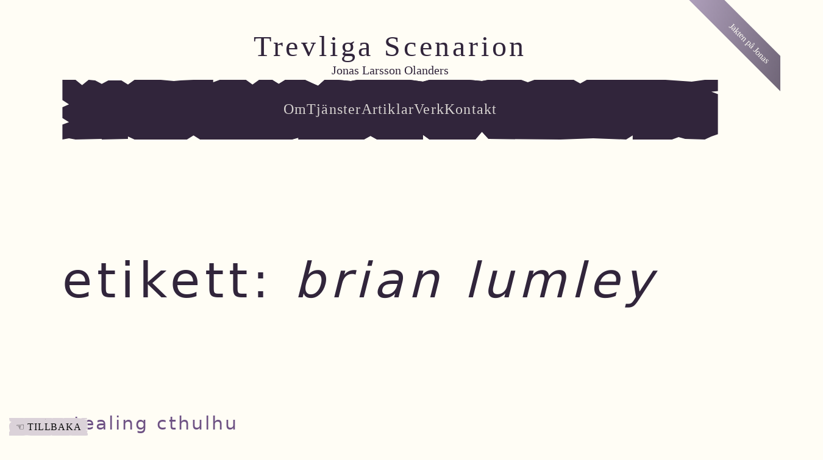

--- FILE ---
content_type: text/html; charset=UTF-8
request_url: http://trevligascenarion.se/tag/brian-lumley/
body_size: 19488
content:
<!DOCTYPE html>
<html lang="sv-SE">
<head>
	<meta charset="UTF-8" />
	<meta name="viewport" content="width=device-width, initial-scale=1" />
<meta name='robots' content='max-image-preview:large' />
<title>Brian Lumley &#8211; Trevliga Scenarion</title>
<link rel='dns-prefetch' href='//fonts.googleapis.com' />
<link rel="alternate" type="application/rss+xml" title="Trevliga Scenarion &raquo; Webbflöde" href="https://trevligascenarion.se/feed/" />
<link rel="alternate" type="application/rss+xml" title="Trevliga Scenarion &raquo; Kommentarsflöde" href="https://trevligascenarion.se/comments/feed/" />
<link rel="alternate" type="application/rss+xml" title="Trevliga Scenarion &raquo; etikettflöde för Brian Lumley" href="https://trevligascenarion.se/tag/brian-lumley/feed/" />
<script>
window._wpemojiSettings = {"baseUrl":"https:\/\/s.w.org\/images\/core\/emoji\/15.0.3\/72x72\/","ext":".png","svgUrl":"https:\/\/s.w.org\/images\/core\/emoji\/15.0.3\/svg\/","svgExt":".svg","source":{"concatemoji":"http:\/\/trevligascenarion.se\/wordpress\/wp-includes\/js\/wp-emoji-release.min.js?ver=6.5.7"}};
/*! This file is auto-generated */
!function(i,n){var o,s,e;function c(e){try{var t={supportTests:e,timestamp:(new Date).valueOf()};sessionStorage.setItem(o,JSON.stringify(t))}catch(e){}}function p(e,t,n){e.clearRect(0,0,e.canvas.width,e.canvas.height),e.fillText(t,0,0);var t=new Uint32Array(e.getImageData(0,0,e.canvas.width,e.canvas.height).data),r=(e.clearRect(0,0,e.canvas.width,e.canvas.height),e.fillText(n,0,0),new Uint32Array(e.getImageData(0,0,e.canvas.width,e.canvas.height).data));return t.every(function(e,t){return e===r[t]})}function u(e,t,n){switch(t){case"flag":return n(e,"\ud83c\udff3\ufe0f\u200d\u26a7\ufe0f","\ud83c\udff3\ufe0f\u200b\u26a7\ufe0f")?!1:!n(e,"\ud83c\uddfa\ud83c\uddf3","\ud83c\uddfa\u200b\ud83c\uddf3")&&!n(e,"\ud83c\udff4\udb40\udc67\udb40\udc62\udb40\udc65\udb40\udc6e\udb40\udc67\udb40\udc7f","\ud83c\udff4\u200b\udb40\udc67\u200b\udb40\udc62\u200b\udb40\udc65\u200b\udb40\udc6e\u200b\udb40\udc67\u200b\udb40\udc7f");case"emoji":return!n(e,"\ud83d\udc26\u200d\u2b1b","\ud83d\udc26\u200b\u2b1b")}return!1}function f(e,t,n){var r="undefined"!=typeof WorkerGlobalScope&&self instanceof WorkerGlobalScope?new OffscreenCanvas(300,150):i.createElement("canvas"),a=r.getContext("2d",{willReadFrequently:!0}),o=(a.textBaseline="top",a.font="600 32px Arial",{});return e.forEach(function(e){o[e]=t(a,e,n)}),o}function t(e){var t=i.createElement("script");t.src=e,t.defer=!0,i.head.appendChild(t)}"undefined"!=typeof Promise&&(o="wpEmojiSettingsSupports",s=["flag","emoji"],n.supports={everything:!0,everythingExceptFlag:!0},e=new Promise(function(e){i.addEventListener("DOMContentLoaded",e,{once:!0})}),new Promise(function(t){var n=function(){try{var e=JSON.parse(sessionStorage.getItem(o));if("object"==typeof e&&"number"==typeof e.timestamp&&(new Date).valueOf()<e.timestamp+604800&&"object"==typeof e.supportTests)return e.supportTests}catch(e){}return null}();if(!n){if("undefined"!=typeof Worker&&"undefined"!=typeof OffscreenCanvas&&"undefined"!=typeof URL&&URL.createObjectURL&&"undefined"!=typeof Blob)try{var e="postMessage("+f.toString()+"("+[JSON.stringify(s),u.toString(),p.toString()].join(",")+"));",r=new Blob([e],{type:"text/javascript"}),a=new Worker(URL.createObjectURL(r),{name:"wpTestEmojiSupports"});return void(a.onmessage=function(e){c(n=e.data),a.terminate(),t(n)})}catch(e){}c(n=f(s,u,p))}t(n)}).then(function(e){for(var t in e)n.supports[t]=e[t],n.supports.everything=n.supports.everything&&n.supports[t],"flag"!==t&&(n.supports.everythingExceptFlag=n.supports.everythingExceptFlag&&n.supports[t]);n.supports.everythingExceptFlag=n.supports.everythingExceptFlag&&!n.supports.flag,n.DOMReady=!1,n.readyCallback=function(){n.DOMReady=!0}}).then(function(){return e}).then(function(){var e;n.supports.everything||(n.readyCallback(),(e=n.source||{}).concatemoji?t(e.concatemoji):e.wpemoji&&e.twemoji&&(t(e.twemoji),t(e.wpemoji)))}))}((window,document),window._wpemojiSettings);
</script>
<style id='wp-block-site-title-inline-css'>
.wp-block-site-title a{color:inherit}
</style>
<style id='wp-block-group-inline-css'>
.wp-block-group{box-sizing:border-box}
</style>
<style id='wp-block-navigation-link-inline-css'>
.wp-block-navigation .wp-block-navigation-item__label{overflow-wrap:break-word}.wp-block-navigation .wp-block-navigation-item__description{display:none}.link-ui-tools{border-top:1px solid #f0f0f0;padding:8px}.link-ui-block-inserter{padding-top:8px}.link-ui-block-inserter__back{margin-left:8px;text-transform:uppercase}.components-popover-pointer-events-trap{background-color:initial;cursor:pointer;inset:0;position:fixed;z-index:1000000}

				.is-style-arrow-link .wp-block-navigation-item__label:after {
					content: "\2197";
					padding-inline-start: 0.25rem;
					vertical-align: middle;
					text-decoration: none;
					display: inline-block;
				}
</style>
<link rel='stylesheet' id='wp-block-navigation-css' href='http://trevligascenarion.se/wordpress/wp-includes/blocks/navigation/style.min.css?ver=6.5.7' media='all' />
<style id='wp-block-button-inline-css'>
.wp-block-button__link{box-sizing:border-box;cursor:pointer;display:inline-block;text-align:center;word-break:break-word}.wp-block-button__link.aligncenter{text-align:center}.wp-block-button__link.alignright{text-align:right}:where(.wp-block-button__link){border-radius:9999px;box-shadow:none;padding:calc(.667em + 2px) calc(1.333em + 2px);text-decoration:none}.wp-block-button[style*=text-decoration] .wp-block-button__link{text-decoration:inherit}.wp-block-buttons>.wp-block-button.has-custom-width{max-width:none}.wp-block-buttons>.wp-block-button.has-custom-width .wp-block-button__link{width:100%}.wp-block-buttons>.wp-block-button.has-custom-font-size .wp-block-button__link{font-size:inherit}.wp-block-buttons>.wp-block-button.wp-block-button__width-25{width:calc(25% - var(--wp--style--block-gap, .5em)*.75)}.wp-block-buttons>.wp-block-button.wp-block-button__width-50{width:calc(50% - var(--wp--style--block-gap, .5em)*.5)}.wp-block-buttons>.wp-block-button.wp-block-button__width-75{width:calc(75% - var(--wp--style--block-gap, .5em)*.25)}.wp-block-buttons>.wp-block-button.wp-block-button__width-100{flex-basis:100%;width:100%}.wp-block-buttons.is-vertical>.wp-block-button.wp-block-button__width-25{width:25%}.wp-block-buttons.is-vertical>.wp-block-button.wp-block-button__width-50{width:50%}.wp-block-buttons.is-vertical>.wp-block-button.wp-block-button__width-75{width:75%}.wp-block-button.is-style-squared,.wp-block-button__link.wp-block-button.is-style-squared{border-radius:0}.wp-block-button.no-border-radius,.wp-block-button__link.no-border-radius{border-radius:0!important}.wp-block-button .wp-block-button__link:where(.is-style-outline),.wp-block-button:where(.is-style-outline)>.wp-block-button__link{border:2px solid;padding:.667em 1.333em}.wp-block-button .wp-block-button__link:where(.is-style-outline):not(.has-text-color),.wp-block-button:where(.is-style-outline)>.wp-block-button__link:not(.has-text-color){color:currentColor}.wp-block-button .wp-block-button__link:where(.is-style-outline):not(.has-background),.wp-block-button:where(.is-style-outline)>.wp-block-button__link:not(.has-background){background-color:initial;background-image:none}.wp-block-button .wp-block-button__link:where(.has-border-color){border-width:initial}.wp-block-button .wp-block-button__link:where([style*=border-top-color]){border-top-width:medium}.wp-block-button .wp-block-button__link:where([style*=border-right-color]){border-right-width:medium}.wp-block-button .wp-block-button__link:where([style*=border-bottom-color]){border-bottom-width:medium}.wp-block-button .wp-block-button__link:where([style*=border-left-color]){border-left-width:medium}.wp-block-button .wp-block-button__link:where([style*=border-style]){border-width:initial}.wp-block-button .wp-block-button__link:where([style*=border-top-style]){border-top-width:medium}.wp-block-button .wp-block-button__link:where([style*=border-right-style]){border-right-width:medium}.wp-block-button .wp-block-button__link:where([style*=border-bottom-style]){border-bottom-width:medium}.wp-block-button .wp-block-button__link:where([style*=border-left-style]){border-left-width:medium}
</style>
<style id='twentytwentyfour-button-style-outline-inline-css'>
.wp-block-button.is-style-outline
	> .wp-block-button__link:not(.has-text-color, .has-background):hover {
	background-color: var(--wp--preset--color--contrast-2, var(--wp--preset--color--contrast, transparent));
	color: var(--wp--preset--color--base);
	border-color: var(--wp--preset--color--contrast-2, var(--wp--preset--color--contrast, currentColor));
}

</style>
<style id='wp-block-buttons-inline-css'>
.wp-block-buttons.is-vertical{flex-direction:column}.wp-block-buttons.is-vertical>.wp-block-button:last-child{margin-bottom:0}.wp-block-buttons>.wp-block-button{display:inline-block;margin:0}.wp-block-buttons.is-content-justification-left{justify-content:flex-start}.wp-block-buttons.is-content-justification-left.is-vertical{align-items:flex-start}.wp-block-buttons.is-content-justification-center{justify-content:center}.wp-block-buttons.is-content-justification-center.is-vertical{align-items:center}.wp-block-buttons.is-content-justification-right{justify-content:flex-end}.wp-block-buttons.is-content-justification-right.is-vertical{align-items:flex-end}.wp-block-buttons.is-content-justification-space-between{justify-content:space-between}.wp-block-buttons.aligncenter{text-align:center}.wp-block-buttons:not(.is-content-justification-space-between,.is-content-justification-right,.is-content-justification-left,.is-content-justification-center) .wp-block-button.aligncenter{margin-left:auto;margin-right:auto;width:100%}.wp-block-buttons[style*=text-decoration] .wp-block-button,.wp-block-buttons[style*=text-decoration] .wp-block-button__link{text-decoration:inherit}.wp-block-buttons.has-custom-font-size .wp-block-button__link{font-size:inherit}.wp-block-button.aligncenter{text-align:center}
</style>
<style id='wp-block-query-title-inline-css'>
.wp-block-query-title{box-sizing:border-box}
</style>
<style id='wp-block-paragraph-inline-css'>
.is-small-text{font-size:.875em}.is-regular-text{font-size:1em}.is-large-text{font-size:2.25em}.is-larger-text{font-size:3em}.has-drop-cap:not(:focus):first-letter{float:left;font-size:8.4em;font-style:normal;font-weight:100;line-height:.68;margin:.05em .1em 0 0;text-transform:uppercase}body.rtl .has-drop-cap:not(:focus):first-letter{float:none;margin-left:.1em}p.has-drop-cap.has-background{overflow:hidden}p.has-background{padding:1.25em 2.375em}:where(p.has-text-color:not(.has-link-color)) a{color:inherit}p.has-text-align-left[style*="writing-mode:vertical-lr"],p.has-text-align-right[style*="writing-mode:vertical-rl"]{rotate:180deg}
</style>
<style id='wp-block-post-featured-image-inline-css'>
.wp-block-post-featured-image{margin-left:0;margin-right:0}.wp-block-post-featured-image a{display:block;height:100%}.wp-block-post-featured-image img{box-sizing:border-box;height:auto;max-width:100%;vertical-align:bottom;width:100%}.wp-block-post-featured-image.alignfull img,.wp-block-post-featured-image.alignwide img{width:100%}.wp-block-post-featured-image .wp-block-post-featured-image__overlay.has-background-dim{background-color:#000;inset:0;position:absolute}.wp-block-post-featured-image{position:relative}.wp-block-post-featured-image .wp-block-post-featured-image__overlay.has-background-gradient{background-color:initial}.wp-block-post-featured-image .wp-block-post-featured-image__overlay.has-background-dim-0{opacity:0}.wp-block-post-featured-image .wp-block-post-featured-image__overlay.has-background-dim-10{opacity:.1}.wp-block-post-featured-image .wp-block-post-featured-image__overlay.has-background-dim-20{opacity:.2}.wp-block-post-featured-image .wp-block-post-featured-image__overlay.has-background-dim-30{opacity:.3}.wp-block-post-featured-image .wp-block-post-featured-image__overlay.has-background-dim-40{opacity:.4}.wp-block-post-featured-image .wp-block-post-featured-image__overlay.has-background-dim-50{opacity:.5}.wp-block-post-featured-image .wp-block-post-featured-image__overlay.has-background-dim-60{opacity:.6}.wp-block-post-featured-image .wp-block-post-featured-image__overlay.has-background-dim-70{opacity:.7}.wp-block-post-featured-image .wp-block-post-featured-image__overlay.has-background-dim-80{opacity:.8}.wp-block-post-featured-image .wp-block-post-featured-image__overlay.has-background-dim-90{opacity:.9}.wp-block-post-featured-image .wp-block-post-featured-image__overlay.has-background-dim-100{opacity:1}.wp-block-post-featured-image:where(.alignleft,.alignright){width:100%}
</style>
<style id='wp-block-post-title-inline-css'>
.wp-block-post-title{box-sizing:border-box;word-break:break-word}.wp-block-post-title a{display:inline-block}
</style>
<style id='wp-block-post-date-inline-css'>
.wp-block-post-date{box-sizing:border-box}
</style>
<style id='wp-block-post-terms-inline-css'>
.wp-block-post-terms{box-sizing:border-box}.wp-block-post-terms .wp-block-post-terms__separator{white-space:pre-wrap}

				.is-style-pill a,
				.is-style-pill span:not([class], [data-rich-text-placeholder]) {
					display: inline-block;
					background-color: var(--wp--preset--color--base-2);
					padding: 0.375rem 0.875rem;
					border-radius: var(--wp--preset--spacing--20);
				}

				.is-style-pill a:hover {
					background-color: var(--wp--preset--color--contrast-3);
				}
</style>
<style id='wp-block-post-excerpt-inline-css'>
:where(.wp-block-post-excerpt){margin-bottom:var(--wp--style--block-gap);margin-top:var(--wp--style--block-gap)}.wp-block-post-excerpt__excerpt{margin-bottom:0;margin-top:0}.wp-block-post-excerpt__more-text{margin-bottom:0;margin-top:var(--wp--style--block-gap)}.wp-block-post-excerpt__more-link{display:inline-block}
</style>
<style id='wp-block-spacer-inline-css'>
.wp-block-spacer{clear:both}
</style>
<style id='wp-block-post-template-inline-css'>
.wp-block-post-template{list-style:none;margin-bottom:0;margin-top:0;max-width:100%;padding:0}.wp-block-post-template.wp-block-post-template{background:none}.wp-block-post-template.is-flex-container{display:flex;flex-direction:row;flex-wrap:wrap;gap:1.25em}.wp-block-post-template.is-flex-container>li{margin:0;width:100%}@media (min-width:600px){.wp-block-post-template.is-flex-container.is-flex-container.columns-2>li{width:calc(50% - .625em)}.wp-block-post-template.is-flex-container.is-flex-container.columns-3>li{width:calc(33.33333% - .83333em)}.wp-block-post-template.is-flex-container.is-flex-container.columns-4>li{width:calc(25% - .9375em)}.wp-block-post-template.is-flex-container.is-flex-container.columns-5>li{width:calc(20% - 1em)}.wp-block-post-template.is-flex-container.is-flex-container.columns-6>li{width:calc(16.66667% - 1.04167em)}}@media (max-width:600px){.wp-block-post-template-is-layout-grid.wp-block-post-template-is-layout-grid.wp-block-post-template-is-layout-grid.wp-block-post-template-is-layout-grid{grid-template-columns:1fr}}.wp-block-post-template-is-layout-constrained>li>.alignright,.wp-block-post-template-is-layout-flow>li>.alignright{float:right;margin-inline-end:0;margin-inline-start:2em}.wp-block-post-template-is-layout-constrained>li>.alignleft,.wp-block-post-template-is-layout-flow>li>.alignleft{float:left;margin-inline-end:2em;margin-inline-start:0}.wp-block-post-template-is-layout-constrained>li>.aligncenter,.wp-block-post-template-is-layout-flow>li>.aligncenter{margin-inline-end:auto;margin-inline-start:auto}
</style>
<style id='wp-block-query-pagination-inline-css'>
.wp-block-query-pagination>.wp-block-query-pagination-next,.wp-block-query-pagination>.wp-block-query-pagination-numbers,.wp-block-query-pagination>.wp-block-query-pagination-previous{margin-bottom:.5em;margin-right:.5em}.wp-block-query-pagination>.wp-block-query-pagination-next:last-child,.wp-block-query-pagination>.wp-block-query-pagination-numbers:last-child,.wp-block-query-pagination>.wp-block-query-pagination-previous:last-child{margin-right:0}.wp-block-query-pagination.is-content-justification-space-between>.wp-block-query-pagination-next:last-of-type{margin-inline-start:auto}.wp-block-query-pagination.is-content-justification-space-between>.wp-block-query-pagination-previous:first-child{margin-inline-end:auto}.wp-block-query-pagination .wp-block-query-pagination-previous-arrow{display:inline-block;margin-right:1ch}.wp-block-query-pagination .wp-block-query-pagination-previous-arrow:not(.is-arrow-chevron){transform:scaleX(1)}.wp-block-query-pagination .wp-block-query-pagination-next-arrow{display:inline-block;margin-left:1ch}.wp-block-query-pagination .wp-block-query-pagination-next-arrow:not(.is-arrow-chevron){transform:scaleX(1)}.wp-block-query-pagination.aligncenter{justify-content:center}
</style>
<link rel='stylesheet' id='wp-block-social-links-css' href='http://trevligascenarion.se/wordpress/wp-includes/blocks/social-links/style.min.css?ver=6.5.7' media='all' />
<style id='wp-block-columns-inline-css'>
.wp-block-columns{align-items:normal!important;box-sizing:border-box;display:flex;flex-wrap:wrap!important}@media (min-width:782px){.wp-block-columns{flex-wrap:nowrap!important}}.wp-block-columns.are-vertically-aligned-top{align-items:flex-start}.wp-block-columns.are-vertically-aligned-center{align-items:center}.wp-block-columns.are-vertically-aligned-bottom{align-items:flex-end}@media (max-width:781px){.wp-block-columns:not(.is-not-stacked-on-mobile)>.wp-block-column{flex-basis:100%!important}}@media (min-width:782px){.wp-block-columns:not(.is-not-stacked-on-mobile)>.wp-block-column{flex-basis:0;flex-grow:1}.wp-block-columns:not(.is-not-stacked-on-mobile)>.wp-block-column[style*=flex-basis]{flex-grow:0}}.wp-block-columns.is-not-stacked-on-mobile{flex-wrap:nowrap!important}.wp-block-columns.is-not-stacked-on-mobile>.wp-block-column{flex-basis:0;flex-grow:1}.wp-block-columns.is-not-stacked-on-mobile>.wp-block-column[style*=flex-basis]{flex-grow:0}:where(.wp-block-columns){margin-bottom:1.75em}:where(.wp-block-columns.has-background){padding:1.25em 2.375em}.wp-block-column{flex-grow:1;min-width:0;overflow-wrap:break-word;word-break:break-word}.wp-block-column.is-vertically-aligned-top{align-self:flex-start}.wp-block-column.is-vertically-aligned-center{align-self:center}.wp-block-column.is-vertically-aligned-bottom{align-self:flex-end}.wp-block-column.is-vertically-aligned-stretch{align-self:stretch}.wp-block-column.is-vertically-aligned-bottom,.wp-block-column.is-vertically-aligned-center,.wp-block-column.is-vertically-aligned-top{width:100%}
</style>
<style id='wp-emoji-styles-inline-css'>

	img.wp-smiley, img.emoji {
		display: inline !important;
		border: none !important;
		box-shadow: none !important;
		height: 1em !important;
		width: 1em !important;
		margin: 0 0.07em !important;
		vertical-align: -0.1em !important;
		background: none !important;
		padding: 0 !important;
	}
</style>
<style id='wp-block-library-inline-css'>
:root{--wp-admin-theme-color:#007cba;--wp-admin-theme-color--rgb:0,124,186;--wp-admin-theme-color-darker-10:#006ba1;--wp-admin-theme-color-darker-10--rgb:0,107,161;--wp-admin-theme-color-darker-20:#005a87;--wp-admin-theme-color-darker-20--rgb:0,90,135;--wp-admin-border-width-focus:2px;--wp-block-synced-color:#7a00df;--wp-block-synced-color--rgb:122,0,223;--wp-bound-block-color:#9747ff}@media (min-resolution:192dpi){:root{--wp-admin-border-width-focus:1.5px}}.wp-element-button{cursor:pointer}:root{--wp--preset--font-size--normal:16px;--wp--preset--font-size--huge:42px}:root .has-very-light-gray-background-color{background-color:#eee}:root .has-very-dark-gray-background-color{background-color:#313131}:root .has-very-light-gray-color{color:#eee}:root .has-very-dark-gray-color{color:#313131}:root .has-vivid-green-cyan-to-vivid-cyan-blue-gradient-background{background:linear-gradient(135deg,#00d084,#0693e3)}:root .has-purple-crush-gradient-background{background:linear-gradient(135deg,#34e2e4,#4721fb 50%,#ab1dfe)}:root .has-hazy-dawn-gradient-background{background:linear-gradient(135deg,#faaca8,#dad0ec)}:root .has-subdued-olive-gradient-background{background:linear-gradient(135deg,#fafae1,#67a671)}:root .has-atomic-cream-gradient-background{background:linear-gradient(135deg,#fdd79a,#004a59)}:root .has-nightshade-gradient-background{background:linear-gradient(135deg,#330968,#31cdcf)}:root .has-midnight-gradient-background{background:linear-gradient(135deg,#020381,#2874fc)}.has-regular-font-size{font-size:1em}.has-larger-font-size{font-size:2.625em}.has-normal-font-size{font-size:var(--wp--preset--font-size--normal)}.has-huge-font-size{font-size:var(--wp--preset--font-size--huge)}.has-text-align-center{text-align:center}.has-text-align-left{text-align:left}.has-text-align-right{text-align:right}#end-resizable-editor-section{display:none}.aligncenter{clear:both}.items-justified-left{justify-content:flex-start}.items-justified-center{justify-content:center}.items-justified-right{justify-content:flex-end}.items-justified-space-between{justify-content:space-between}.screen-reader-text{border:0;clip:rect(1px,1px,1px,1px);-webkit-clip-path:inset(50%);clip-path:inset(50%);height:1px;margin:-1px;overflow:hidden;padding:0;position:absolute;width:1px;word-wrap:normal!important}.screen-reader-text:focus{background-color:#ddd;clip:auto!important;-webkit-clip-path:none;clip-path:none;color:#444;display:block;font-size:1em;height:auto;left:5px;line-height:normal;padding:15px 23px 14px;text-decoration:none;top:5px;width:auto;z-index:100000}html :where(.has-border-color){border-style:solid}html :where([style*=border-top-color]){border-top-style:solid}html :where([style*=border-right-color]){border-right-style:solid}html :where([style*=border-bottom-color]){border-bottom-style:solid}html :where([style*=border-left-color]){border-left-style:solid}html :where([style*=border-width]){border-style:solid}html :where([style*=border-top-width]){border-top-style:solid}html :where([style*=border-right-width]){border-right-style:solid}html :where([style*=border-bottom-width]){border-bottom-style:solid}html :where([style*=border-left-width]){border-left-style:solid}html :where(img[class*=wp-image-]){height:auto;max-width:100%}:where(figure){margin:0 0 1em}html :where(.is-position-sticky){--wp-admin--admin-bar--position-offset:var(--wp-admin--admin-bar--height,0px)}@media screen and (max-width:600px){html :where(.is-position-sticky){--wp-admin--admin-bar--position-offset:0px}}
</style>
<style id='global-styles-inline-css'>
body{--wp--preset--color--black: #000000;--wp--preset--color--cyan-bluish-gray: #abb8c3;--wp--preset--color--white: #ffffff;--wp--preset--color--pale-pink: #f78da7;--wp--preset--color--vivid-red: #cf2e2e;--wp--preset--color--luminous-vivid-orange: #ff6900;--wp--preset--color--luminous-vivid-amber: #fcb900;--wp--preset--color--light-green-cyan: #7bdcb5;--wp--preset--color--vivid-green-cyan: #00d084;--wp--preset--color--pale-cyan-blue: #8ed1fc;--wp--preset--color--vivid-cyan-blue: #0693e3;--wp--preset--color--vivid-purple: #9b51e0;--wp--preset--color--base: #fffdf5;--wp--preset--color--base-2: #ffffff;--wp--preset--color--contrast: #31253b;--wp--preset--color--contrast-2: #dbd2d9;--wp--preset--color--contrast-3: #A4A4A4;--wp--preset--color--accent: #6e5284;--wp--preset--color--accent-2: #dbd2d9;--wp--preset--color--accent-3: #d8613c;--wp--preset--color--accent-4: #b1c5a4;--wp--preset--color--accent-5: #b5bdbc;--wp--preset--gradient--vivid-cyan-blue-to-vivid-purple: linear-gradient(135deg,rgba(6,147,227,1) 0%,rgb(155,81,224) 100%);--wp--preset--gradient--light-green-cyan-to-vivid-green-cyan: linear-gradient(135deg,rgb(122,220,180) 0%,rgb(0,208,130) 100%);--wp--preset--gradient--luminous-vivid-amber-to-luminous-vivid-orange: linear-gradient(135deg,rgba(252,185,0,1) 0%,rgba(255,105,0,1) 100%);--wp--preset--gradient--luminous-vivid-orange-to-vivid-red: linear-gradient(135deg,rgba(255,105,0,1) 0%,rgb(207,46,46) 100%);--wp--preset--gradient--very-light-gray-to-cyan-bluish-gray: linear-gradient(135deg,rgb(238,238,238) 0%,rgb(169,184,195) 100%);--wp--preset--gradient--cool-to-warm-spectrum: linear-gradient(135deg,rgb(74,234,220) 0%,rgb(151,120,209) 20%,rgb(207,42,186) 40%,rgb(238,44,130) 60%,rgb(251,105,98) 80%,rgb(254,248,76) 100%);--wp--preset--gradient--blush-light-purple: linear-gradient(135deg,rgb(255,206,236) 0%,rgb(152,150,240) 100%);--wp--preset--gradient--blush-bordeaux: linear-gradient(135deg,rgb(254,205,165) 0%,rgb(254,45,45) 50%,rgb(107,0,62) 100%);--wp--preset--gradient--luminous-dusk: linear-gradient(135deg,rgb(255,203,112) 0%,rgb(199,81,192) 50%,rgb(65,88,208) 100%);--wp--preset--gradient--pale-ocean: linear-gradient(135deg,rgb(255,245,203) 0%,rgb(182,227,212) 50%,rgb(51,167,181) 100%);--wp--preset--gradient--electric-grass: linear-gradient(135deg,rgb(202,248,128) 0%,rgb(113,206,126) 100%);--wp--preset--gradient--midnight: linear-gradient(135deg,rgb(2,3,129) 0%,rgb(40,116,252) 100%);--wp--preset--gradient--gradient-1: linear-gradient(to bottom, #cfcabe 0%, #F9F9F9 100%);--wp--preset--gradient--gradient-2: linear-gradient(to bottom, #C2A990 0%, #F9F9F9 100%);--wp--preset--gradient--gradient-3: linear-gradient(to bottom, #D8613C 0%, #F9F9F9 100%);--wp--preset--gradient--gradient-4: linear-gradient(to bottom, #B1C5A4 0%, #F9F9F9 100%);--wp--preset--gradient--gradient-5: linear-gradient(to bottom, #B5BDBC 0%, #F9F9F9 100%);--wp--preset--gradient--gradient-6: linear-gradient(to bottom, #A4A4A4 0%, #F9F9F9 100%);--wp--preset--gradient--gradient-7: linear-gradient(to bottom, #cfcabe 50%, #F9F9F9 50%);--wp--preset--gradient--gradient-8: linear-gradient(to bottom, #C2A990 50%, #F9F9F9 50%);--wp--preset--gradient--gradient-9: linear-gradient(to bottom, #D8613C 50%, #F9F9F9 50%);--wp--preset--gradient--gradient-10: linear-gradient(to bottom, #B1C5A4 50%, #F9F9F9 50%);--wp--preset--gradient--gradient-11: linear-gradient(to bottom, #B5BDBC 50%, #F9F9F9 50%);--wp--preset--gradient--gradient-12: linear-gradient(to bottom, #A4A4A4 50%, #F9F9F9 50%);--wp--preset--font-size--small: 0.9rem;--wp--preset--font-size--medium: 1.05rem;--wp--preset--font-size--large: clamp(1.39rem, 1.39rem + ((1vw - 0.2rem) * 0.767), 1.85rem);--wp--preset--font-size--x-large: clamp(1.85rem, 1.85rem + ((1vw - 0.2rem) * 1.083), 2.5rem);--wp--preset--font-size--xx-large: clamp(2.5rem, 2.5rem + ((1vw - 0.2rem) * 1.283), 3.27rem);--wp--preset--font-family--heading: Cardo;--wp--preset--font-family--gelasio: Gelasio, serif;--wp--preset--font-family--trade-winds: "Trade Winds", system-ui;--wp--preset--spacing--10: 1rem;--wp--preset--spacing--20: min(1.5rem, 2vw);--wp--preset--spacing--30: min(2.5rem, 3vw);--wp--preset--spacing--40: min(4rem, 5vw);--wp--preset--spacing--50: min(6.5rem, 8vw);--wp--preset--spacing--60: min(10.5rem, 13vw);--wp--preset--shadow--natural: 6px 6px 9px rgba(0, 0, 0, 0.2);--wp--preset--shadow--deep: 12px 12px 50px rgba(0, 0, 0, 0.4);--wp--preset--shadow--sharp: 6px 6px 0px rgba(0, 0, 0, 0.2);--wp--preset--shadow--outlined: 6px 6px 0px -3px rgba(255, 255, 255, 1), 6px 6px rgba(0, 0, 0, 1);--wp--preset--shadow--crisp: 6px 6px 0px rgba(0, 0, 0, 1);}body { margin: 0;--wp--style--global--content-size: 620px;--wp--style--global--wide-size: 1280px; }.wp-site-blocks { padding-top: var(--wp--style--root--padding-top); padding-bottom: var(--wp--style--root--padding-bottom); }.has-global-padding { padding-right: var(--wp--style--root--padding-right); padding-left: var(--wp--style--root--padding-left); }.has-global-padding :where(.has-global-padding:not(.wp-block-block)) { padding-right: 0; padding-left: 0; }.has-global-padding > .alignfull { margin-right: calc(var(--wp--style--root--padding-right) * -1); margin-left: calc(var(--wp--style--root--padding-left) * -1); }.has-global-padding :where(.has-global-padding:not(.wp-block-block)) > .alignfull { margin-right: 0; margin-left: 0; }.has-global-padding > .alignfull:where(:not(.has-global-padding):not(.is-layout-flex):not(.is-layout-grid)) > :where([class*="wp-block-"]:not(.alignfull):not([class*="__"]),p,h1,h2,h3,h4,h5,h6,ul,ol) { padding-right: var(--wp--style--root--padding-right); padding-left: var(--wp--style--root--padding-left); }.has-global-padding :where(.has-global-padding) > .alignfull:where(:not(.has-global-padding)) > :where([class*="wp-block-"]:not(.alignfull):not([class*="__"]),p,h1,h2,h3,h4,h5,h6,ul,ol) { padding-right: 0; padding-left: 0; }.wp-site-blocks > .alignleft { float: left; margin-right: 2em; }.wp-site-blocks > .alignright { float: right; margin-left: 2em; }.wp-site-blocks > .aligncenter { justify-content: center; margin-left: auto; margin-right: auto; }:where(.wp-site-blocks) > * { margin-block-start: 1.2rem; margin-block-end: 0; }:where(.wp-site-blocks) > :first-child:first-child { margin-block-start: 0; }:where(.wp-site-blocks) > :last-child:last-child { margin-block-end: 0; }body { --wp--style--block-gap: 1.2rem; }:where(body .is-layout-flow)  > :first-child:first-child{margin-block-start: 0;}:where(body .is-layout-flow)  > :last-child:last-child{margin-block-end: 0;}:where(body .is-layout-flow)  > *{margin-block-start: 1.2rem;margin-block-end: 0;}:where(body .is-layout-constrained)  > :first-child:first-child{margin-block-start: 0;}:where(body .is-layout-constrained)  > :last-child:last-child{margin-block-end: 0;}:where(body .is-layout-constrained)  > *{margin-block-start: 1.2rem;margin-block-end: 0;}:where(body .is-layout-flex) {gap: 1.2rem;}:where(body .is-layout-grid) {gap: 1.2rem;}body .is-layout-flow > .alignleft{float: left;margin-inline-start: 0;margin-inline-end: 2em;}body .is-layout-flow > .alignright{float: right;margin-inline-start: 2em;margin-inline-end: 0;}body .is-layout-flow > .aligncenter{margin-left: auto !important;margin-right: auto !important;}body .is-layout-constrained > .alignleft{float: left;margin-inline-start: 0;margin-inline-end: 2em;}body .is-layout-constrained > .alignright{float: right;margin-inline-start: 2em;margin-inline-end: 0;}body .is-layout-constrained > .aligncenter{margin-left: auto !important;margin-right: auto !important;}body .is-layout-constrained > :where(:not(.alignleft):not(.alignright):not(.alignfull)){max-width: var(--wp--style--global--content-size);margin-left: auto !important;margin-right: auto !important;}body .is-layout-constrained > .alignwide{max-width: var(--wp--style--global--wide-size);}body .is-layout-flex{display: flex;}body .is-layout-flex{flex-wrap: wrap;align-items: center;}body .is-layout-flex > *{margin: 0;}body .is-layout-grid{display: grid;}body .is-layout-grid > *{margin: 0;}body{background-color: var(--wp--preset--color--base);color: var(--wp--preset--color--contrast);font-family: var(--wp--preset--font-family--gelasio);font-size: var(--wp--preset--font-size--medium);font-style: normal;font-weight: 400;line-height: 1.55;--wp--style--root--padding-top: 0px;--wp--style--root--padding-right: var(--wp--preset--spacing--50);--wp--style--root--padding-bottom: 0px;--wp--style--root--padding-left: var(--wp--preset--spacing--50);}a:where(:not(.wp-element-button)){color: var(--wp--preset--color--contrast);font-family: var(--wp--preset--font-family--heading);text-decoration: underline;}a:where(:not(.wp-element-button)):hover{text-decoration: none;}h1, h2, h3, h4, h5, h6{color: var(--wp--preset--color--contrast);font-family: var(--wp--preset--font-family--gelasio);font-weight: 400;line-height: 1.2;}h1{font-family: var(--wp--preset--font-family--trade-winds);font-size: clamp(2.629rem, 2.629rem + ((1vw - 0.2rem) * 3.952), 5rem);font-style: normal;font-weight: 400;letter-spacing: 0.1em;line-height: 1;text-transform: lowercase;}h2{font-family: var(--wp--preset--font-family--trade-winds);font-size: var(--wp--preset--font-size--x-large);font-style: normal;font-weight: 500;letter-spacing: 0.1em;line-height: 1;text-transform: lowercase;}h3{font-family: var(--wp--preset--font-family--trade-winds);font-size: var(--wp--preset--font-size--large);font-style: normal;font-weight: 400;letter-spacing: 0.1em;line-height: 1;}h4{font-size: clamp(1.1rem, 1.1rem + ((1vw - 0.2rem) * 0.767), 1.5rem);}h5{font-size: var(--wp--preset--font-size--medium);}h6{font-size: var(--wp--preset--font-size--small);}.wp-element-button, .wp-block-button__link{background-color: var(--wp--preset--color--contrast);border-radius: .33rem;border-color: var(--wp--preset--color--contrast);border-width: 0;color: var(--wp--preset--color--base);font-family: inherit;font-size: var(--wp--preset--font-size--small);font-style: normal;font-weight: 500;line-height: inherit;padding-top: 0.6rem;padding-right: 1rem;padding-bottom: 0.6rem;padding-left: 1rem;text-decoration: none;}.wp-element-button:hover, .wp-block-button__link:hover{background-color: var(--wp--preset--color--contrast-2);border-color: var(--wp--preset--color--contrast-2);color: var(--wp--preset--color--base);}.wp-element-button:focus, .wp-block-button__link:focus{background-color: var(--wp--preset--color--contrast-2);border-color: var(--wp--preset--color--contrast-2);color: var(--wp--preset--color--base);outline-color: var(--wp--preset--color--contrast);outline-offset: 2px;}.wp-element-button:active, .wp-block-button__link:active{background-color: var(--wp--preset--color--contrast);color: var(--wp--preset--color--base);}.wp-element-caption, .wp-block-audio figcaption, .wp-block-embed figcaption, .wp-block-gallery figcaption, .wp-block-image figcaption, .wp-block-table figcaption, .wp-block-video figcaption{color: var(--wp--preset--color--contrast-2);font-family: var(--wp--preset--font-family--heading);font-size: 0.8rem;}.has-black-color{color: var(--wp--preset--color--black) !important;}.has-cyan-bluish-gray-color{color: var(--wp--preset--color--cyan-bluish-gray) !important;}.has-white-color{color: var(--wp--preset--color--white) !important;}.has-pale-pink-color{color: var(--wp--preset--color--pale-pink) !important;}.has-vivid-red-color{color: var(--wp--preset--color--vivid-red) !important;}.has-luminous-vivid-orange-color{color: var(--wp--preset--color--luminous-vivid-orange) !important;}.has-luminous-vivid-amber-color{color: var(--wp--preset--color--luminous-vivid-amber) !important;}.has-light-green-cyan-color{color: var(--wp--preset--color--light-green-cyan) !important;}.has-vivid-green-cyan-color{color: var(--wp--preset--color--vivid-green-cyan) !important;}.has-pale-cyan-blue-color{color: var(--wp--preset--color--pale-cyan-blue) !important;}.has-vivid-cyan-blue-color{color: var(--wp--preset--color--vivid-cyan-blue) !important;}.has-vivid-purple-color{color: var(--wp--preset--color--vivid-purple) !important;}.has-base-color{color: var(--wp--preset--color--base) !important;}.has-base-2-color{color: var(--wp--preset--color--base-2) !important;}.has-contrast-color{color: var(--wp--preset--color--contrast) !important;}.has-contrast-2-color{color: var(--wp--preset--color--contrast-2) !important;}.has-contrast-3-color{color: var(--wp--preset--color--contrast-3) !important;}.has-accent-color{color: var(--wp--preset--color--accent) !important;}.has-accent-2-color{color: var(--wp--preset--color--accent-2) !important;}.has-accent-3-color{color: var(--wp--preset--color--accent-3) !important;}.has-accent-4-color{color: var(--wp--preset--color--accent-4) !important;}.has-accent-5-color{color: var(--wp--preset--color--accent-5) !important;}.has-black-background-color{background-color: var(--wp--preset--color--black) !important;}.has-cyan-bluish-gray-background-color{background-color: var(--wp--preset--color--cyan-bluish-gray) !important;}.has-white-background-color{background-color: var(--wp--preset--color--white) !important;}.has-pale-pink-background-color{background-color: var(--wp--preset--color--pale-pink) !important;}.has-vivid-red-background-color{background-color: var(--wp--preset--color--vivid-red) !important;}.has-luminous-vivid-orange-background-color{background-color: var(--wp--preset--color--luminous-vivid-orange) !important;}.has-luminous-vivid-amber-background-color{background-color: var(--wp--preset--color--luminous-vivid-amber) !important;}.has-light-green-cyan-background-color{background-color: var(--wp--preset--color--light-green-cyan) !important;}.has-vivid-green-cyan-background-color{background-color: var(--wp--preset--color--vivid-green-cyan) !important;}.has-pale-cyan-blue-background-color{background-color: var(--wp--preset--color--pale-cyan-blue) !important;}.has-vivid-cyan-blue-background-color{background-color: var(--wp--preset--color--vivid-cyan-blue) !important;}.has-vivid-purple-background-color{background-color: var(--wp--preset--color--vivid-purple) !important;}.has-base-background-color{background-color: var(--wp--preset--color--base) !important;}.has-base-2-background-color{background-color: var(--wp--preset--color--base-2) !important;}.has-contrast-background-color{background-color: var(--wp--preset--color--contrast) !important;}.has-contrast-2-background-color{background-color: var(--wp--preset--color--contrast-2) !important;}.has-contrast-3-background-color{background-color: var(--wp--preset--color--contrast-3) !important;}.has-accent-background-color{background-color: var(--wp--preset--color--accent) !important;}.has-accent-2-background-color{background-color: var(--wp--preset--color--accent-2) !important;}.has-accent-3-background-color{background-color: var(--wp--preset--color--accent-3) !important;}.has-accent-4-background-color{background-color: var(--wp--preset--color--accent-4) !important;}.has-accent-5-background-color{background-color: var(--wp--preset--color--accent-5) !important;}.has-black-border-color{border-color: var(--wp--preset--color--black) !important;}.has-cyan-bluish-gray-border-color{border-color: var(--wp--preset--color--cyan-bluish-gray) !important;}.has-white-border-color{border-color: var(--wp--preset--color--white) !important;}.has-pale-pink-border-color{border-color: var(--wp--preset--color--pale-pink) !important;}.has-vivid-red-border-color{border-color: var(--wp--preset--color--vivid-red) !important;}.has-luminous-vivid-orange-border-color{border-color: var(--wp--preset--color--luminous-vivid-orange) !important;}.has-luminous-vivid-amber-border-color{border-color: var(--wp--preset--color--luminous-vivid-amber) !important;}.has-light-green-cyan-border-color{border-color: var(--wp--preset--color--light-green-cyan) !important;}.has-vivid-green-cyan-border-color{border-color: var(--wp--preset--color--vivid-green-cyan) !important;}.has-pale-cyan-blue-border-color{border-color: var(--wp--preset--color--pale-cyan-blue) !important;}.has-vivid-cyan-blue-border-color{border-color: var(--wp--preset--color--vivid-cyan-blue) !important;}.has-vivid-purple-border-color{border-color: var(--wp--preset--color--vivid-purple) !important;}.has-base-border-color{border-color: var(--wp--preset--color--base) !important;}.has-base-2-border-color{border-color: var(--wp--preset--color--base-2) !important;}.has-contrast-border-color{border-color: var(--wp--preset--color--contrast) !important;}.has-contrast-2-border-color{border-color: var(--wp--preset--color--contrast-2) !important;}.has-contrast-3-border-color{border-color: var(--wp--preset--color--contrast-3) !important;}.has-accent-border-color{border-color: var(--wp--preset--color--accent) !important;}.has-accent-2-border-color{border-color: var(--wp--preset--color--accent-2) !important;}.has-accent-3-border-color{border-color: var(--wp--preset--color--accent-3) !important;}.has-accent-4-border-color{border-color: var(--wp--preset--color--accent-4) !important;}.has-accent-5-border-color{border-color: var(--wp--preset--color--accent-5) !important;}.has-vivid-cyan-blue-to-vivid-purple-gradient-background{background: var(--wp--preset--gradient--vivid-cyan-blue-to-vivid-purple) !important;}.has-light-green-cyan-to-vivid-green-cyan-gradient-background{background: var(--wp--preset--gradient--light-green-cyan-to-vivid-green-cyan) !important;}.has-luminous-vivid-amber-to-luminous-vivid-orange-gradient-background{background: var(--wp--preset--gradient--luminous-vivid-amber-to-luminous-vivid-orange) !important;}.has-luminous-vivid-orange-to-vivid-red-gradient-background{background: var(--wp--preset--gradient--luminous-vivid-orange-to-vivid-red) !important;}.has-very-light-gray-to-cyan-bluish-gray-gradient-background{background: var(--wp--preset--gradient--very-light-gray-to-cyan-bluish-gray) !important;}.has-cool-to-warm-spectrum-gradient-background{background: var(--wp--preset--gradient--cool-to-warm-spectrum) !important;}.has-blush-light-purple-gradient-background{background: var(--wp--preset--gradient--blush-light-purple) !important;}.has-blush-bordeaux-gradient-background{background: var(--wp--preset--gradient--blush-bordeaux) !important;}.has-luminous-dusk-gradient-background{background: var(--wp--preset--gradient--luminous-dusk) !important;}.has-pale-ocean-gradient-background{background: var(--wp--preset--gradient--pale-ocean) !important;}.has-electric-grass-gradient-background{background: var(--wp--preset--gradient--electric-grass) !important;}.has-midnight-gradient-background{background: var(--wp--preset--gradient--midnight) !important;}.has-gradient-1-gradient-background{background: var(--wp--preset--gradient--gradient-1) !important;}.has-gradient-2-gradient-background{background: var(--wp--preset--gradient--gradient-2) !important;}.has-gradient-3-gradient-background{background: var(--wp--preset--gradient--gradient-3) !important;}.has-gradient-4-gradient-background{background: var(--wp--preset--gradient--gradient-4) !important;}.has-gradient-5-gradient-background{background: var(--wp--preset--gradient--gradient-5) !important;}.has-gradient-6-gradient-background{background: var(--wp--preset--gradient--gradient-6) !important;}.has-gradient-7-gradient-background{background: var(--wp--preset--gradient--gradient-7) !important;}.has-gradient-8-gradient-background{background: var(--wp--preset--gradient--gradient-8) !important;}.has-gradient-9-gradient-background{background: var(--wp--preset--gradient--gradient-9) !important;}.has-gradient-10-gradient-background{background: var(--wp--preset--gradient--gradient-10) !important;}.has-gradient-11-gradient-background{background: var(--wp--preset--gradient--gradient-11) !important;}.has-gradient-12-gradient-background{background: var(--wp--preset--gradient--gradient-12) !important;}.has-small-font-size{font-size: var(--wp--preset--font-size--small) !important;}.has-medium-font-size{font-size: var(--wp--preset--font-size--medium) !important;}.has-large-font-size{font-size: var(--wp--preset--font-size--large) !important;}.has-x-large-font-size{font-size: var(--wp--preset--font-size--x-large) !important;}.has-xx-large-font-size{font-size: var(--wp--preset--font-size--xx-large) !important;}.has-heading-font-family{font-family: var(--wp--preset--font-family--heading) !important;}.has-gelasio-font-family{font-family: var(--wp--preset--font-family--gelasio) !important;}.has-trade-winds-font-family{font-family: var(--wp--preset--font-family--trade-winds) !important;}
.wp-block-navigation{font-weight: 500;}
.wp-block-navigation a:where(:not(.wp-element-button)){color: inherit;text-decoration: none;}
.wp-block-navigation a:where(:not(.wp-element-button)):hover{text-decoration: underline;}
.wp-block-button.is-style-outline .wp-block-button__link{border-width: 1px;padding-top: calc(0.6rem - 1px);padding-right: calc(1rem - 1px);padding-bottom: calc(0.6rem - 1px);padding-left: calc(1rem - 1px);}
.wp-block-buttons-is-layout-flow > :first-child:first-child{margin-block-start: 0;}.wp-block-buttons-is-layout-flow > :last-child:last-child{margin-block-end: 0;}.wp-block-buttons-is-layout-flow > *{margin-block-start: 0.7rem;margin-block-end: 0;}.wp-block-buttons-is-layout-constrained > :first-child:first-child{margin-block-start: 0;}.wp-block-buttons-is-layout-constrained > :last-child:last-child{margin-block-end: 0;}.wp-block-buttons-is-layout-constrained > *{margin-block-start: 0.7rem;margin-block-end: 0;}.wp-block-buttons-is-layout-flex{gap: 0.7rem;}.wp-block-buttons-is-layout-grid{gap: 0.7rem;}
.wp-block-post-author-name{font-size: var(--wp--preset--font-size--small);}
.wp-block-post-author-name a:where(:not(.wp-element-button)){text-decoration: none;}
.wp-block-post-author-name a:where(:not(.wp-element-button)):hover{text-decoration: underline;}
.wp-block-post-date{color: var(--wp--preset--color--contrast-2);font-size: var(--wp--preset--font-size--small);}
.wp-block-post-date a:where(:not(.wp-element-button)){color: var(--wp--preset--color--contrast-2);text-decoration: none;}
.wp-block-post-date a:where(:not(.wp-element-button)):hover{text-decoration: underline;}
.wp-block-post-excerpt{line-height: 1.6;}
.wp-block-post-featured-image img, .wp-block-post-featured-image .block-editor-media-placeholder, .wp-block-post-featured-image .wp-block-post-featured-image__overlay{border-radius: var(--wp--preset--spacing--20);}
.wp-block-post-terms{font-size: var(--wp--preset--font-size--small);}
.wp-block-post-terms a:where(:not(.wp-element-button)){text-decoration: none;}
.wp-block-post-terms a:where(:not(.wp-element-button)):hover{text-decoration: underline;}
.wp-block-post-title a:where(:not(.wp-element-button)){text-decoration: none;}
.wp-block-post-title a:where(:not(.wp-element-button)):hover{text-decoration: underline;}
.wp-block-query-no-results{padding-top: var(--wp--preset--spacing--30);}
.wp-block-site-tagline{color: var(--wp--preset--color--contrast-2);font-size: var(--wp--preset--font-size--small);}
.wp-block-site-title{font-family: var(--wp--preset--font-family--body);font-size: clamp(0.875rem, 0.875rem + ((1vw - 0.2rem) * 0.542), 1.2rem);font-style: normal;font-weight: 600;}
.wp-block-site-title a:where(:not(.wp-element-button)){text-decoration: none;}
.wp-block-site-title a:where(:not(.wp-element-button)):hover{text-decoration: none;}
:where(.wp-site-blocks *:focus){outline-width:2px;outline-style:solid}.wp-block-calendar.wp-block-calendar table:where(:not(.has-text-color)) th{background-color:var(--wp--preset--color--contrast-2);color:var(--wp--preset--color--base);border-color:var(--wp--preset--color--contrast-2)}.wp-block-calendar table:where(:not(.has-text-color)) td{border-color:var(--wp--preset--color--contrast-2)}.wp-block-categories{}.wp-block-categories{list-style-type:none;}.wp-block-categories li{margin-bottom: 0.5rem;}.wp-block-post-comments-form{}.wp-block-post-comments-form textarea, .wp-block-post-comments-form input{border-radius:.33rem}.wp-block-loginout{}.wp-block-loginout input{border-radius:.33rem;padding:calc(0.667em + 2px);border:1px solid #949494;}.wp-block-post-terms{}.wp-block-post-terms .wp-block-post-terms__prefix{color: var(--wp--preset--color--contrast-2);}.wp-block-query-title{}.wp-block-query-title span{font-style: italic;}.wp-block-quote{}.wp-block-quote :where(p){margin-block-start:0;margin-block-end:calc(var(--wp--preset--spacing--10) + 0.5rem);}.wp-block-quote :where(:last-child){margin-block-end:0;}.wp-block-quote.has-text-align-right.is-style-plain, .rtl .is-style-plain.wp-block-quote:not(.has-text-align-center):not(.has-text-align-left){border-width: 0 2px 0 0;padding-left:calc(var(--wp--preset--spacing--20) + 0.5rem);padding-right:calc(var(--wp--preset--spacing--20) + 0.5rem);}.wp-block-quote.has-text-align-left.is-style-plain, body:not(.rtl) .is-style-plain.wp-block-quote:not(.has-text-align-center):not(.has-text-align-right){border-width: 0 0 0 2px;padding-left:calc(var(--wp--preset--spacing--20) + 0.5rem);padding-right:calc(var(--wp--preset--spacing--20) + 0.5rem)}.wp-block-search{}.wp-block-search .wp-block-search__input{border-radius:.33rem}.wp-block-separator{}.wp-block-separator:not(.is-style-wide):not(.is-style-dots):not(.alignwide):not(.alignfull){width: var(--wp--preset--spacing--60)}
</style>
<style id='core-block-supports-inline-css'>
.wp-elements-a8119a98388d2d96902907ad661d574c a:where(:not(.wp-element-button)){color:var(--wp--preset--color--contrast);}.wp-container-content-1{flex-grow:1;}.wp-container-core-group-is-layout-1.wp-container-core-group-is-layout-1{gap:0px;flex-direction:column;align-items:center;}.wp-elements-63ca0f27b9729e5af92482268a002d94 a:where(:not(.wp-element-button)){color:var(--wp--preset--color--contrast);}.wp-container-content-2{flex-grow:1;}.wp-container-content-4{flex-grow:1;}.wp-container-core-navigation-is-layout-1.wp-container-core-navigation-is-layout-1{gap:0;justify-content:center;}.wp-container-content-5{flex-grow:1;}.wp-container-core-group-is-layout-2.wp-container-core-group-is-layout-2{gap:var(--wp--preset--spacing--10);flex-direction:column;align-items:center;}.wp-container-core-group-is-layout-3.wp-container-core-group-is-layout-3{flex-direction:column;align-items:center;}.wp-container-content-7{flex-basis:min(2.5rem, 3vw);}.wp-container-core-group-is-layout-5.wp-container-core-group-is-layout-5{gap:0.3em;justify-content:flex-start;}.wp-container-content-8{flex-basis:min(2.5rem, 3vw);}.wp-container-content-9{flex-basis:min(2.5rem, 3vw);}.wp-container-core-group-is-layout-7.wp-container-core-group-is-layout-7{flex-wrap:nowrap;gap:10px;flex-direction:column;align-items:flex-start;}.wp-container-core-post-template-is-layout-1.wp-container-core-post-template-is-layout-1{grid-template-columns:repeat(3, minmax(0, 1fr));gap:var(--wp--preset--spacing--30);}.wp-container-core-social-links-is-layout-1.wp-container-core-social-links-is-layout-1{justify-content:center;}.wp-container-core-columns-is-layout-1.wp-container-core-columns-is-layout-1{flex-wrap:nowrap;}.wp-elements-fd8e826c9f00e9cb8452c0f086a7d1af a:where(:not(.wp-element-button)){color:var(--wp--preset--color--base-2);}
</style>
<style id='wp-block-template-skip-link-inline-css'>

		.skip-link.screen-reader-text {
			border: 0;
			clip: rect(1px,1px,1px,1px);
			clip-path: inset(50%);
			height: 1px;
			margin: -1px;
			overflow: hidden;
			padding: 0;
			position: absolute !important;
			width: 1px;
			word-wrap: normal !important;
		}

		.skip-link.screen-reader-text:focus {
			background-color: #eee;
			clip: auto !important;
			clip-path: none;
			color: #444;
			display: block;
			font-size: 1em;
			height: auto;
			left: 5px;
			line-height: normal;
			padding: 15px 23px 14px;
			text-decoration: none;
			top: 5px;
			width: auto;
			z-index: 100000;
		}
</style>
<link rel='stylesheet' id='backButtonCSS-css' href='http://trevligascenarion.se/wordpress/wp-content/plugins/wp-back-button/css/style.css?ver=6.5.7' media='all' />
<link rel='stylesheet' id='googleFonts1-css' href='http://fonts.googleapis.com/css?family=Cabin%3A400%2C500%2C600%2Cbold&#038;ver=6.5.7' media='all' />
<link rel='stylesheet' id='googleFonts2-css' href='http://fonts.googleapis.com/css?family=PT+Sans+Narrow%3Aregular%2Cbold&#038;ver=6.5.7' media='all' />
<link rel='stylesheet' id='uagb-block-css-css' href='https://trevligascenarion.se/wordpress/wp-content/uploads/uag-plugin/custom-style-blocks.css?ver=2.13.3' media='all' />
<link rel='stylesheet' id='simple-social-icons-font-css' href='http://trevligascenarion.se/wordpress/wp-content/plugins/simple-social-icons/css/style.css?ver=3.0.2' media='all' />
<script src="http://trevligascenarion.se/wordpress/wp-includes/js/jquery/jquery.min.js?ver=3.7.1" id="jquery-core-js"></script>
<script src="http://trevligascenarion.se/wordpress/wp-includes/js/jquery/jquery-migrate.min.js?ver=3.4.1" id="jquery-migrate-js"></script>
<script src="http://trevligascenarion.se/wordpress/wp-content/plugins/wp-back-button/js/wp-backbutton.js?ver=6.5.7" id="backButtonJS-js"></script>
<link rel="https://api.w.org/" href="https://trevligascenarion.se/wp-json/" /><link rel="alternate" type="application/json" href="https://trevligascenarion.se/wp-json/wp/v2/tags/520" /><link rel="EditURI" type="application/rsd+xml" title="RSD" href="https://trevligascenarion.se/wordpress/xmlrpc.php?rsd" />
<meta name="generator" content="WordPress 6.5.7" />
<!-- start Simple Custom CSS and JS -->
<style>
header nav {
	transition: max-height 0.25s ease-in-out;
	z-index: 9000;
}



.has-modal-open body:after {
	content: "";
	background: black;
	height: 100vh;
	width: 100vw;
	position: fixed;
	left: 0;
	top: 0;
	opacity: 0.15;
	z-index: 1;
}

.has-modal-open #modal-3 {
	position: relative !important;
	width: 100%;
	z-index: 10000;
	max-height: 300px;
	margin-top: 0 !important;
}

.has-modal-open #modal-3 * {

	margin-top: 0 !important;
}

.has-modal-open .wp-block-navigation__responsive-container-content {
	margin-top: 0 !important;
	padding-top: 0 !important;
}


.wp-block-navigation__responsive-container-close svg, .wp-block-navigation__responsive-container-open svg {
	display: none;
}

.wp-block-navigation__responsive-container-close,
.wp-block-navigation__responsive-container-open {
	
	height: 24px !important;
	font-size: 2em;
	text-align: center;
	align-self: center;
	
}

.has-modal-open .wp-block-navigation__responsive-container-open {
	display: none;
}


.wp-block-navigation__responsive-container-close * {
	height: 24px !important; 
}

.wp-block-navigation__responsive-container-open:after {
	content: "=";
	width: 100%;alignment-baseline
	
}

.wp-block-navigation__responsive-container-close:after {
	content: "X";
	width: 24px;
	height: 24px;
}

.wp-block-navigation__responsive-container-content {
	top: 0;
}

@media only screen and (max-width: 768px) {
	header nav {
		max-height: 24px;
		transition: max-height 0.5s ease-in;
	}
	.has-modal-open header nav {
		height: 400px;
		max-height: 400px;
	}
	
	.backButton a div.texto {
		font-size: 0.5rem !important;
	}
}
</style>
<!-- end Simple Custom CSS and JS -->
<!-- start Simple Custom CSS and JS -->
<style>
/* Add your CSS code here.

For example:
.example {
    color: red;
}

For brushing up on your CSS knowledge, check out http://www.w3schools.com/css/css_syntax.asp


End of comment */ 


@font-face{font-family:"Trade Winds";font-style:normal;font-weight:400;font-display:fallback;src:url('https://trevligascenarion.se/wordpress/wp-content/uploads/fonts/TradeWinds-Regular.ttf') format('truetype');}

@font-face{font-family:"Trade Winds";font-style:normal;font-weight:normal;font-display:fallback;src:url('https://trevligascenarion.se/wordpress/wp-content/uploads/fonts/TradeWinds-Regular.ttf') format('truetype');}


@font-face{font-family:"Trade Winds";font-style:normal;font-weight:bold;font-display:fallback;src:url('https://trevligascenarion.se/wordpress/wp-content/uploads/fonts/TradeWinds-Regular.ttf') format('truetype');}


.has-trade-winds-font-family,
.has-trade-winds-font-family * {
	font-family: "Trade Winds" !important;
	font-weight: 400 !important;
}

.no-bullets {
	list-style: none;
	padding-left: 0;
}

a, a span {
	transition: all 0.25s ease-in;
	text-decoration: none !important;
}

p a,
li a{
	color: #6E5284;
	border-bottom: solid 1px rgba(255,255,255,0);
}

p a:hover,
li a:hover{
	color: #31253B;
	text-shadow: 0px 0px 8px currentcolor !important;
}

.backButton {
	background: none !important;
	border: none !important;
	bottom: 0 !important;
	left: 0 !important;
	z-index: 99999 !important;
}
.custom-back-button,
.backButton a {
	display: inline-block;
	background: #DBD2D9;
	padding: 0.1em 0.5em;
	text-decoration: none;
	font-family: Trade Winds !important;
	font-size: 1.25em !important;
	cursor: pointer;
	clip-path: polygon(1% 0%, 5% 1%, 10% 0, 18% 0, 19% 2%, 20% 0, 33% 1%, 45% 0%, 53% 0, 55% 2%, 56% 0, 67% 0%, 69% 2%, 71% 0, 86% 1%, 91% 3%, 94% 0%, 99% 0%, 99% 7%, 95% 9%, 100% 11%, 99% 19%, 100% 25%, 99% 29%, 100% 34%, 100% 44%, 98% 47%, 100% 48%, 100% 57%, 100% 64%, 97% 68%, 100% 72%, 99% 81%, 100% 90%, 100% 98%, 98% 100%, 81% 100%, 78% 99%, 75% 100%, 55% 100%, 54% 98%, 52% 100%, 28% 100%, 22% 98%, 18% 100%, 15% 100%, 0% 100%, 0% 81%, 1% 73%, 0 58%, 1% 57%, 0 56%, 0% 39%, 1% 30%, 3% 23%, 0% 17%, 1% 13%, 0% 10%, 0% 2%);
}

.backButton a div,
.backButton a .texto {
	display: block !important;
	font-size: 1rem !important;
	font-family: Trade Winds !important;
	font-weight: 400 !important;
	letter-spacing: 0.05em !important;
}

.custom-back-button:hover,
.backButton a:hover {
	color: #FFFDF5;
	background: #6E5284;
	box-shadow: 0px 0px 12px #6E5284;
}

.home .custom-back-button,
.admin .custom-back-button {
	display: none;
}


/* HEADER */

header .wp-container-core-group-is-layout-1 {
	padding-bottom: 0 !important;
}

header .wp-block-group {
	width: 100%;
}

header h1 a {
	line-height: 1;
}
header nav {
	width: 100%;
clip-path: polygon(0% 0%, 2% 0%, 3% 9%, 4% 0, 5% 1%, 6% 7%, 7% 1%, 9% 1%, 10% 8%, 11% 0, 15% 0%, 17% 2%, 18% 1%, 20% 0%, 23% 0%, 23% 4%, 24% 0, 28% 0%, 29% 8%, 30% 0, 32% 0, 33% 7%, 34% 0, 37% 0, 38% 5%, 39% 10%, 40% 0, 42% 0%, 44% 2%, 45% 0, 53% 0, 55% 3%, 56% 0, 62% 0%, 64% 2%, 65% 0, 70% 0, 71% 4%, 72% 0, 78% 0, 79% 6%, 80% 0, 92% 0%, 92% 6%, 92% 0%, 96% 3%, 98% 0%, 100% 0%, 100% 19%, 99% 20%, 100% 24%, 100% 46%, 100% 53%, 100% 56%, 100% 82%, 100% 87%, 100% 91%, 99% 95%, 98% 100%, 95% 99%, 94% 96%, 93% 100%, 87% 100%, 87% 93%, 86% 100%, 81% 98%, 76% 100%, 65% 99%, 64% 87%, 63% 100%, 56% 100%, 55% 92%, 55% 100%, 48% 100%, 47% 94%, 46% 100%, 36% 100%, 36% 97%, 35% 100%, 23% 100%, 21% 100%, 20% 93%, 19% 100%, 11% 100%, 10% 95%, 10% 99%, 6% 100%, 6% 96%, 6% 99%, 2% 100%, 1% 98%, 0 100%, 0% 75%, 1% 71%, 0% 64%, 0% 54%, 0% 46%, 1% 41%, 0% 34%, 0% 25%, 0% 16%);
}

header nav ul {
	padding: 1.25em 1.25em !important;
}
header nav .wp-block-navigation__container {
	flex-grow: 0 !important; 
}

header nav .wp-block-navigation-item__content {
	opacity: 0.8;
	text-shadow: 0px 0px 8px transparent´´;
}
header nav .wp-block-navigation-item__content:hover {
	opacity: 1;
	text-shadow: 0px 0px 8px #FFFDF5;
}
header nav .wp-block-navigation__container .current-menu-item{
	color: #31253B;
	text-shadow: 0px 0px 8px #FFFDF5 !important;
}

.wp-block-button.jakten-pa-jonas {
	position: absolute;
	top: 50px;
	right: -100px;
	width: 300px !important;
	height: 40px !important;
	display: block !important;
	transform: rotate(45deg);
	
	
}
.wp-block-button.jakten-pa-jonas a {
	background: rgb(183,167,196);
	background: linear-gradient(63deg, rgba(183,167,196,1) 0%, rgba(88,80,94,1) 100%) !important;
}

.wp-block-button.jakten-pa-jonas a:hover {
	color: rgb(49, 37, 59) !important;
	background: rgb(235,226,242);
background: linear-gradient(63deg, rgba(235,226,242,1) 0%, rgba(183,167,196,1) 100%) !important;
}

/* CONTENT */
body.page header .wp-block-group {
	padding-bottom: 0 !important;
}

main .wp-block-spacer:first-child {
	display: none;	
}


img {
	clip-path: polygon(0% 0%, 2% 1%, 4% 0%, 6% 1%, 7% 0, 9% 1%, 10% 0, 12% 1%, 14% 0%, 17% 0%, 19% 1%, 21% 0%, 24% 0%, 24% 0, 28% 0, 31% 1%, 32% 0, 39% 0%, 40% 2%, 41% 1%, 41% 1%, 42% 0%, 45% 0%, 47% 1%, 49% 0%, 51% 1%, 52% 0%, 55% 0%, 57% 2%, 59% 0%, 63% 0%, 64% 1%, 65% 0%, 68% 0%, 70% 1%, 72% 0%, 76% 0%, 80% 0%, 81% 1%, 82% 0%, 85% 0%, 86% 1%, 88% 0%, 90% 0%, 92% 1%, 93% 0%, 97% 0%, 98% 1%, 100% 0, 100% 3%, 99% 4%, 100% 6%, 99% 7%, 100% 10%, 99% 12%, 100% 15%, 100% 22%, 98% 23%, 100% 24%, 100% 29%, 99% 31%, 100% 32%, 100% 37%, 99% 38%, 99% 40%, 100% 42%, 100% 48%, 99% 50%, 100% 51%, 100% 55%, 99% 59%, 100% 60%, 99% 66%, 100% 70%, 100% 74%, 100% 78%, 99% 79%, 100% 81%, 100% 86%, 99% 87%, 100% 88%, 100% 91%, 100% 95%, 99% 96%, 100% 99%, 100% 100%, 97% 100%, 95% 98%, 95% 100%, 92% 99%, 91% 100%, 88% 100%, 86% 99%, 86% 97%, 85% 99%, 84% 100%, 82% 100%, 80% 99%, 79% 100%, 75% 100%, 72% 99%, 70% 100%, 64% 100%, 61% 100%, 59% 100%, 57% 99%, 55% 100%, 54% 98%, 53% 100%, 49% 100%, 47% 99%, 47% 100%, 42% 100%, 40% 98%, 40% 100%, 30% 100%, 29% 99%, 28% 100%, 20% 100%, 18% 98%, 18% 100%, 4% 100%, 3% 98%, 2% 100%, 0% 100%, 0% 96%, 0 94%, 0 92%, 0% 84%, 1% 83%, 0% 82%, 0% 71%, 1% 67%, 0 61%, 0 56%, 1% 54%, 0 53%, 0 40%, 0 17%, 0 15%, 0% 11%, 1% 8%, 0 7%);
}

.wp-block-latest-posts li {
	border-bottom: solid 1px #DBD2D9;
	margin-bottom: 1em;
}

.wp-block-latest-posts__post-title {
	font-size: 1.5em;
	text-decoration: none;
	
}

.wp-block-latest-posts__post-title:hover {
	color: #6E5284;
	text-shadow: 0px 0px 8px currentcolor !important;
}

.wp-block-latest-posts__post-excerpt a {
	display: inline-block;
	background: #DBD2D9;
	padding: 0.1em 0.5em;
	text-decoration: none;
	font-family: Trade Winds;
	font-size: 0.75em;
	clip-path: polygon(1% 0%, 5% 1%, 10% 0, 18% 0, 19% 2%, 20% 0, 33% 1%, 45% 0%, 53% 0, 55% 2%, 56% 0, 67% 0%, 69% 2%, 71% 0, 86% 1%, 91% 3%, 94% 0%, 99% 0%, 99% 7%, 95% 9%, 100% 11%, 99% 19%, 100% 25%, 99% 29%, 100% 34%, 100% 44%, 98% 47%, 100% 48%, 100% 57%, 100% 64%, 97% 68%, 100% 72%, 99% 81%, 100% 90%, 100% 98%, 98% 100%, 81% 100%, 78% 99%, 75% 100%, 55% 100%, 54% 98%, 52% 100%, 28% 100%, 22% 98%, 18% 100%, 15% 100%, 0% 100%, 0% 81%, 1% 73%, 0 58%, 1% 57%, 0 56%, 0% 39%, 1% 30%, 3% 23%, 0% 17%, 1% 13%, 0% 10%, 0% 2%);
}

li.uagb-tab.uagb-tabs__active {
	clip-path: polygon(1% 0%, 5% 1%, 10% 0, 18% 0, 19% 2%, 20% 0, 33% 1%, 45% 0%, 53% 0, 55% 2%, 56% 0, 67% 0%, 69% 2%, 71% 0, 86% 1%, 91% 3%, 94% 0%, 99% 0%, 99% 7%, 95% 9%, 100% 11%, 99% 19%, 100% 25%, 99% 29%, 100% 34%, 100% 44%, 98% 47%, 100% 48%, 100% 57%, 100% 64%, 97% 68%, 100% 72%, 99% 81%, 100% 90%, 100% 98%, 98% 100%, 81% 100%, 78% 99%, 75% 100%, 55% 100%, 54% 98%, 52% 100%, 28% 100%, 22% 98%, 18% 100%, 15% 100%, 0% 100%, 0% 81%, 1% 73%, 0 58%, 1% 57%, 0 56%, 0% 39%, 1% 30%, 3% 23%, 0% 17%, 1% 13%, 0% 10%, 0% 2%);
}


.wp-block-latest-posts__post-excerpt a:hover {
	background: #6E5284;
	color: #FFFDF5;
}



.entry-content h2 {
	font-family: Gelasio !important;
	text-transform: none !important;
	letter-spacing: none !important;
}

/** FOOTER **/

.wp-block-social-link-anchor:hover {
	box-shadow: 0px 0px 8px #6E5284;
}</style>
<!-- end Simple Custom CSS and JS -->
<!-- start Simple Custom CSS and JS -->
<script>
 



jQuery(document).ready(function( $ ) {
	
	
   if(window.location.href === "https://trevligascenarion.se/"){
   		$('.menu-item-type-custom:first-child').addClass('current-menu-item');
	}
	
	
	$("a[href='#footer']").click(function() {
    	$([document.documentElement, document.body]).animate({
        scrollTop: $("footer").offset().top
	    }, 1000);
	});
	
	
	$("a[href='#header']").click(function() {
    	$([document.documentElement, document.body]).animate({
        scrollTop: $("header").offset().top
	    }, 1000);
	});
	
	
	$(".page-id-2016 a").click(function() {
		$this = $(this);
		target = $this.attr('href');
    	$([document.documentElement, document.body]).animate({
        scrollTop: $(target).offset().top
	    }, 1000);
	});
	
	
	
	
	$nav = $('header nav');
	
	$menu = $('.wp-block-navigation__responsive-container-content ul');
	$openButton = $('.wp-block-navigation__responsive-container-open');


	$openButton.click(function() {
		var timer = setInterval(function () {
				var menuHeight = $menu.outerHeight();
				var newHeight = menuHeight + 24;
				$nav.css('max-height', newHeight);
				
			   clearInterval(timer);
		}, 200);
	}); 
	
	
});	</script>
<!-- end Simple Custom CSS and JS -->
<style type="text/css">.backButton{background:Warning: Trying to access array offset on value of type bool in /customers/b/a/2/trevligascenarion.se/httpd.www/wordpress/wp-content/plugins/wp-back-button/options-page.php on line 149 !important;border-color:Warning: Trying to access array offset on value of type bool in /customers/b/a/2/trevligascenarion.se/httpd.www/wordpress/wp-content/plugins/wp-back-button/options-page.php on line 158 !important;}.backButton .simbolo , .backButton .texto{font-size:1px !important;}.backButton a{color:#0a0a0a !important;}.backButton .simbolo:after , .backButton .simbolo:before{color:#0a0a0a !important;}</style><script type="text/javascript">

  var _gaq = _gaq || [];
  _gaq.push(['_setAccount', 'UA-37684651-1']);
  _gaq.push(['_trackPageview']);

  (function() {
    var ga = document.createElement('script'); ga.type = 'text/javascript'; ga.async = true;
    ga.src = ('https:' == document.location.protocol ? 'https://ssl' : 'http://www') + '.google-analytics.com/ga.js';
    var s = document.getElementsByTagName('script')[0]; s.parentNode.insertBefore(ga, s);
  })();

</script><script id="wp-load-polyfill-importmap">
( HTMLScriptElement.supports && HTMLScriptElement.supports("importmap") ) || document.write( '<script src="http://trevligascenarion.se/wordpress/wp-includes/js/dist/vendor/wp-polyfill-importmap.min.js?ver=1.8.2"></scr' + 'ipt>' );
</script>
<script type="importmap" id="wp-importmap">
{"imports":{"@wordpress\/interactivity":"http:\/\/trevligascenarion.se\/wordpress\/wp-includes\/js\/dist\/interactivity.min.js?ver=6.5.7"}}
</script>
<script type="module" src="http://trevligascenarion.se/wordpress/wp-includes/blocks/navigation/view.min.js?ver=6.5.7" id="@wordpress/block-library/navigation-js-module"></script>
<link rel="modulepreload" href="http://trevligascenarion.se/wordpress/wp-includes/js/dist/interactivity.min.js?ver=6.5.7" id="@wordpress/interactivity-js-modulepreload"><style id='wp-fonts-local'>
@font-face{font-family:Cardo;font-style:normal;font-weight:400;font-display:fallback;src:url('http://trevligascenarion.se/wordpress/wp-content/themes/twentytwentyfour/assets/fonts/cardo/cardo_normal_400.woff2') format('woff2');}
@font-face{font-family:Cardo;font-style:normal;font-weight:700;font-display:fallback;src:url('http://trevligascenarion.se/wordpress/wp-content/themes/twentytwentyfour/assets/fonts/cardo/cardo_normal_700.woff2') format('woff2');}
@font-face{font-family:Cardo;font-style:italic;font-weight:400;font-display:fallback;src:url('http://trevligascenarion.se/wordpress/wp-content/themes/twentytwentyfour/assets/fonts/cardo/cardo_italic_400.woff2') format('woff2');}
@font-face{font-family:Gelasio;font-style:normal;font-weight:400;font-display:fallback;src:url('https://trevligascenarion.se/wordpress/wp-content/uploads/fonts/cIf9MaFfvUQxTTqSxCyrYGkHgIs.woff2') format('woff2');}
@font-face{font-family:Gelasio;font-style:normal;font-weight:500;font-display:fallback;src:url('https://trevligascenarion.se/wordpress/wp-content/uploads/fonts/cIf4MaFfvUQxTTqS_N2CRGQsnIJkWL4.woff2') format('woff2');}
@font-face{font-family:Gelasio;font-style:normal;font-weight:600;font-display:fallback;src:url('https://trevligascenarion.se/wordpress/wp-content/uploads/fonts/cIf4MaFfvUQxTTqS_PGFRGQsnIJkWL4.woff2') format('woff2');}
@font-face{font-family:Gelasio;font-style:normal;font-weight:700;font-display:fallback;src:url('https://trevligascenarion.se/wordpress/wp-content/uploads/fonts/cIf4MaFfvUQxTTqS_JWERGQsnIJkWL4.woff2') format('woff2');}
@font-face{font-family:Gelasio;font-style:italic;font-weight:400;font-display:fallback;src:url('https://trevligascenarion.se/wordpress/wp-content/uploads/fonts/cIf_MaFfvUQxTTqS9CuhYUsCkIt9QQ.woff2') format('woff2');}
@font-face{font-family:Gelasio;font-style:italic;font-weight:500;font-display:fallback;src:url('https://trevligascenarion.se/wordpress/wp-content/uploads/fonts/cIf6MaFfvUQxTTqS9CuZkGImnaBhSL7Y1Q.woff2') format('woff2');}
@font-face{font-family:Gelasio;font-style:italic;font-weight:600;font-display:fallback;src:url('https://trevligascenarion.se/wordpress/wp-content/uploads/fonts/cIf6MaFfvUQxTTqS9CuZvGUmnaBhSL7Y1Q.woff2') format('woff2');}
@font-face{font-family:Gelasio;font-style:italic;font-weight:700;font-display:fallback;src:url('https://trevligascenarion.se/wordpress/wp-content/uploads/fonts/cIf6MaFfvUQxTTqS9CuZ2GQmnaBhSL7Y1Q.woff2') format('woff2');}
@font-face{font-family:"Trade Winds";font-style:normal;font-weight:400;font-display:fallback;src:url('https://trevligascenarion.se/wordpress/wp-content/uploads/fonts/AYCPpXPpYNIIT7h8-QenM3Jv7PKP5Z_G.woff2') format('woff2');}
</style>
<style id="uagb-style-frontend-520">.uagb-block-65c16c4e.wp-block-uagb-buttons.uagb-buttons__outer-wrap .uagb-buttons__wrap {gap: 10px;}.uagb-block-65c16c4e.uagb-buttons__outer-wrap .uagb-buttons__wrap {justify-content: center;align-items: center;}.wp-block-uagb-buttons .uagb-block-dbc71945 .wp-block-button__link{background: transparent;}.wp-block-uagb-buttons .uagb-block-dbc71945 .wp-block-button__link:hover{background: #3a3a3a;}.wp-block-uagb-buttons .uagb-block-dbc71945 .wp-block-button__link:focus{background: #3a3a3a;}.wp-block-uagb-buttons .uagb-block-dbc71945 .uagb-button__wrapper .uagb-buttons-repeater{color: #6e5284;}.wp-block-uagb-buttons .uagb-block-dbc71945 .wp-block-button__link.has-text-color:hover .uagb-button__link{color: #ffffff;}.wp-block-uagb-buttons .uagb-block-dbc71945 .wp-block-button__link.has-text-color:focus .uagb-button__link{color: #ffffff;}.wp-block-uagb-buttons .uagb-block-dbc71945 .uagb-button__wrapper  .uagb-buttons-repeater.wp-block-button__link{box-shadow: 0px 0px 0 #00000026;}.wp-block-uagb-buttons .uagb-block-dbc71945 .uagb-button__wrapper  .uagb-buttons-repeater.wp-block-button__link:hover{box-shadow: 0px 0px 0 #00000026;}.wp-block-uagb-buttons .uagb-block-dbc71945 .uagb-buttons-repeater.wp-block-button__link{border-top-width: 1px;border-left-width: 1px;border-right-width: 1px;border-bottom-width: 1px;border-top-left-radius: 0px;border-top-right-radius: 0px;border-bottom-left-radius: 0px;border-bottom-right-radius: 0px;border-color: #333;border-style: solid;}.wp-block-uagb-buttons .uagb-block-dbc71945 .uagb-buttons-repeater.wp-block-button__link:hover{border-color: #333;}.wp-block-uagb-buttons .uagb-block-dbc71945 .uagb-buttons-repeater.wp-block-button__link:focus{border-color: #333;}.wp-block-uagb-buttons .uagb-block-dbc71945.wp-block-button.is-style-outline .uagb-button__wrapper .wp-block-button__link.uagb-buttons-repeater{border-top-width: 1px;border-left-width: 1px;border-right-width: 1px;border-bottom-width: 1px;border-top-left-radius: 0px;border-top-right-radius: 0px;border-bottom-left-radius: 0px;border-bottom-right-radius: 0px;border-color: #333;border-style: solid;}.wp-block-uagb-buttons .uagb-block-dbc71945.wp-block-button.is-style-outline .uagb-button__wrapper .wp-block-button__link.uagb-buttons-repeater:hover{border-color: #333;}.wp-block-uagb-buttons .uagb-block-dbc71945 .uagb-buttons-repeater .uagb-button__link{color: #6e5284;}.wp-block-uagb-buttons .uagb-block-dbc71945 .uagb-buttons-repeater:hover .uagb-button__link{color: #ffffff;}.wp-block-uagb-buttons .uagb-block-dbc71945 .uagb-buttons-repeater:focus .uagb-button__link{color: #ffffff;}.wp-block-uagb-buttons .uagb-block-dbc71945 .uagb-buttons-repeater .uagb-button__icon > svg{width: 15px;height: 15px;fill: #6e5284;}.wp-block-uagb-buttons .uagb-block-dbc71945 .uagb-buttons-repeater:hover .uagb-button__icon > svg{fill: #ffffff;}.wp-block-uagb-buttons .uagb-block-dbc71945 .uagb-buttons-repeater:focus .uagb-button__icon > svg{fill: #ffffff;}.wp-block-uagb-buttons .uagb-block-dbc71945 .uagb-buttons-repeater .uagb-button__icon-position-after{margin-left: 8px;}.wp-block-uagb-buttons .uagb-block-dbc71945 .uagb-buttons-repeater .uagb-button__icon-position-before{margin-right: 8px;}.wp-block-uagb-buttons .uagb-block-dbc71945 .uagb-button__link{text-transform: normal;text-decoration: none;}.wp-block-uagb-advanced-heading.uagb-block-a50f1b7e.wp-block-uagb-advanced-heading {text-align: center;}.wp-block-uagb-advanced-heading.uagb-block-a50f1b7e.wp-block-uagb-advanced-heading .uagb-desc-text{margin-bottom: 15px;}.wp-block-uagb-advanced-heading.uagb-block-a50f1b7e.wp-block-uagb-advanced-heading .uagb-highlight{font-style: normal;font-weight: Default;background: #007cba;color: #fff;-webkit-text-fill-color: #fff;}.wp-block-uagb-advanced-heading.uagb-block-a50f1b7e.wp-block-uagb-advanced-heading .uagb-highlight::-moz-selection{color: #fff;background: #007cba;-webkit-text-fill-color: #fff;}.wp-block-uagb-advanced-heading.uagb-block-a50f1b7e.wp-block-uagb-advanced-heading .uagb-highlight::selection{color: #fff;background: #007cba;-webkit-text-fill-color: #fff;}@media only screen and (max-width: 976px) {.uagb-block-65c16c4e.uagb-buttons__outer-wrap .uagb-buttons__wrap {justify-content: center;align-items: center;}.uagb-block-65c16c4e.uagb-buttons__outer-wrap .uagb-buttons__wrap .wp-block-button{width: auto;}.wp-block-uagb-buttons .uagb-block-dbc71945.wp-block-button.is-style-outline .uagb-button__wrapper .wp-block-button__link.uagb-buttons-repeater{border-style: solid;border-color: #333;}.wp-block-uagb-buttons .uagb-block-dbc71945 .uagb-buttons-repeater.wp-block-button__link{border-style: solid;border-color: #333;}}@media only screen and (max-width: 767px) {.uagb-block-65c16c4e.uagb-buttons__outer-wrap .uagb-buttons__wrap {justify-content: center;align-items: center;}.uagb-block-65c16c4e.uagb-buttons__outer-wrap .uagb-buttons__wrap .wp-block-button{width: auto;}.wp-block-uagb-buttons .uagb-block-dbc71945.wp-block-button.is-style-outline .uagb-button__wrapper .wp-block-button__link.uagb-buttons-repeater{border-style: solid;border-color: #333;}.wp-block-uagb-buttons .uagb-block-dbc71945 .uagb-buttons-repeater.wp-block-button__link{border-style: solid;border-color: #333;}}</style><link rel="icon" href="https://trevligascenarion.se/wordpress/wp-content/uploads/cropped-Logo-quill-32x32.jpg" sizes="32x32" />
<link rel="icon" href="https://trevligascenarion.se/wordpress/wp-content/uploads/cropped-Logo-quill-192x192.jpg" sizes="192x192" />
<link rel="apple-touch-icon" href="https://trevligascenarion.se/wordpress/wp-content/uploads/cropped-Logo-quill-180x180.jpg" />
<meta name="msapplication-TileImage" content="https://trevligascenarion.se/wordpress/wp-content/uploads/cropped-Logo-quill-270x270.jpg" />
</head>

<body class="archive tag tag-brian-lumley tag-520 wp-embed-responsive">

<div class="wp-site-blocks"><header class="wp-block-template-part">
<div class="wp-block-group alignwide has-base-background-color has-background has-global-padding is-layout-constrained wp-block-group-is-layout-constrained" style="padding-top:20px;padding-bottom:20px">
<div class="wp-block-group alignwide has-trade-winds-font-family is-vertical is-content-justification-center is-layout-flex wp-container-core-group-is-layout-3 wp-block-group-is-layout-flex">
<div class="wp-block-group wp-container-content-5 is-vertical is-content-justification-center is-layout-flex wp-container-core-group-is-layout-2 wp-block-group-is-layout-flex" style="border-style:none;border-width:0px;padding-top:var(--wp--preset--spacing--10);padding-right:0;padding-bottom:var(--wp--preset--spacing--10);padding-left:0">
<div class="wp-block-group wp-container-content-1 is-vertical is-content-justification-center is-layout-flex wp-container-core-group-is-layout-1 wp-block-group-is-layout-flex" style="border-style:none;border-width:0px;margin-top:0;margin-bottom:0;padding-top:var(--wp--preset--spacing--10);padding-right:0;padding-bottom:var(--wp--preset--spacing--10);padding-left:0"><h1 style="margin-top:0px;margin-bottom:0px; font-size:clamp(1.743rem, 1.743rem + ((1vw - 0.2rem) * 2.095), 3rem);line-height:0;text-transform:capitalize;letter-spacing:0.1em;" class="has-text-align-center has-link-color has-text-color has-contrast-color wp-block-site-title has-trade-winds-font-family wp-elements-a8119a98388d2d96902907ad661d574c"><a href="https://trevligascenarion.se" target="_self" rel="home">Trevliga Scenarion</a></h1></div>


<p style="font-size:clamp(0.875rem, 0.875rem + ((1vw - 0.2rem) * 0.625), 1.25rem);" class="has-text-color has-contrast-color wp-block-site-tagline wp-elements-63ca0f27b9729e5af92482268a002d94">Jonas Larsson Olanders</p>

<nav style="font-size:clamp(0.984rem, 0.984rem + ((1vw - 0.2rem) * 0.86), 1.5rem);letter-spacing:0.05em;" class="has-text-color has-base-color has-background has-contrast-background-color is-responsive items-justified-center wp-block-navigation has-trade-winds-font-family wp-container-content-4 is-horizontal is-content-justification-center is-layout-flex wp-container-core-navigation-is-layout-1 wp-block-navigation-is-layout-flex" aria-label="Contact" 
		 data-wp-interactive="core/navigation" data-wp-context='{"overlayOpenedBy":{"click":false,"hover":false,"focus":false},"type":"overlay","roleAttribute":"","ariaLabel":"Meny"}'><button aria-haspopup="dialog" aria-label="Öppna meny" class="wp-block-navigation__responsive-container-open " 
				data-wp-on--click="actions.openMenuOnClick"
				data-wp-on--keydown="actions.handleMenuKeydown"
			><svg width="24" height="24" xmlns="http://www.w3.org/2000/svg" viewBox="0 0 24 24" aria-hidden="true" focusable="false"><rect x="4" y="7.5" width="16" height="1.5" /><rect x="4" y="15" width="16" height="1.5" /></svg></button>
				<div class="wp-block-navigation__responsive-container  " style="" id="modal-3" 
				data-wp-class--has-modal-open="state.isMenuOpen"
				data-wp-class--is-menu-open="state.isMenuOpen"
				data-wp-watch="callbacks.initMenu"
				data-wp-on--keydown="actions.handleMenuKeydown"
				data-wp-on--focusout="actions.handleMenuFocusout"
				tabindex="-1"
			>
					<div class="wp-block-navigation__responsive-close" tabindex="-1">
						<div class="wp-block-navigation__responsive-dialog" 
				data-wp-bind--aria-modal="state.ariaModal"
				data-wp-bind--aria-label="state.ariaLabel"
				data-wp-bind--role="state.roleAttribute"
			>
							<button aria-label="Stäng meny" class="wp-block-navigation__responsive-container-close" 
				data-wp-on--click="actions.closeMenuOnClick"
			><svg xmlns="http://www.w3.org/2000/svg" viewBox="0 0 24 24" width="24" height="24" aria-hidden="true" focusable="false"><path d="M13 11.8l6.1-6.3-1-1-6.1 6.2-6.1-6.2-1 1 6.1 6.3-6.5 6.7 1 1 6.5-6.6 6.5 6.6 1-1z"></path></svg></button>
							<div class="wp-block-navigation__responsive-container-content" 
				data-wp-watch="callbacks.focusFirstElement"
			 id="modal-3-content">
								<ul style="font-size:clamp(0.984rem, 0.984rem + ((1vw - 0.2rem) * 0.86), 1.5rem);letter-spacing:0.05em;" class="wp-block-navigation__container has-text-color has-base-color has-background has-contrast-background-color is-responsive items-justified-center wp-block-navigation has-trade-winds-font-family"><li style="font-size: clamp(0.984rem, 0.984rem + ((1vw - 0.2rem) * 0.86), 1.5rem);" class=" wp-block-navigation-item  menu-item menu-item-type-custom menu-item-object-custom wp-block-navigation-link wp-container-content-2"><a class="wp-block-navigation-item__content"  href="https://trevligascenarion.se" title=""><span class="wp-block-navigation-item__label">Om</span></a></li><li style="font-size: clamp(0.984rem, 0.984rem + ((1vw - 0.2rem) * 0.86), 1.5rem);" class=" wp-block-navigation-item wp-block-navigation-link"><a class="wp-block-navigation-item__content"  href="https://trevligascenarion.se/tjanster/"><span class="wp-block-navigation-item__label">Tjänster</span></a></li><li style="font-size: clamp(0.984rem, 0.984rem + ((1vw - 0.2rem) * 0.86), 1.5rem);" class=" wp-block-navigation-item wp-block-navigation-link"><a class="wp-block-navigation-item__content"  href="https://trevligascenarion.se/artiklar/"><span class="wp-block-navigation-item__label">Artiklar</span></a></li><li style="font-size: clamp(0.984rem, 0.984rem + ((1vw - 0.2rem) * 0.86), 1.5rem);" class=" wp-block-navigation-item wp-block-navigation-link"><a class="wp-block-navigation-item__content"  href="https://trevligascenarion.se/verk/"><span class="wp-block-navigation-item__label">Verk</span></a></li><li style="font-size: clamp(0.984rem, 0.984rem + ((1vw - 0.2rem) * 0.86), 1.5rem);" class=" wp-block-navigation-item wp-block-navigation-link"><a class="wp-block-navigation-item__content"  href="#footer"><span class="wp-block-navigation-item__label">Kontakt</span></a></li></ul>
							</div>
						</div>
					</div>
				</div></nav></div>



<div class="wp-block-buttons is-layout-flex wp-block-buttons-is-layout-flex">
<div class="wp-block-button has-custom-width wp-block-button__width-100 jakten-pa-jonas"><a class="wp-block-button__link wp-element-button" href="https://trevligascenarion.se/jakten-pa-jonas/">Jakten på Jonas</a></div>
</div>
</div>
</div>
</header>


<main class="wp-block-group alignfull has-global-padding is-layout-constrained wp-block-group-is-layout-constrained">

	<h1 style="padding-top:var(--wp--preset--spacing--50); line-height:1;" class="alignwide wp-block-query-title">Etikett: <span>Brian Lumley</span></h1>

	

<div class="wp-block-query alignwide is-layout-flow wp-block-query-is-layout-flow">
	

	
	<div class="wp-block-group is-layout-flow wp-block-group-is-layout-flow" style="margin-top:0;margin-bottom:0;padding-top:var(--wp--preset--spacing--50);padding-right:0;padding-bottom:var(--wp--preset--spacing--50);padding-left:0">

		<ul class="columns-3 alignfull wp-block-post-template is-layout-grid wp-container-core-post-template-is-layout-1 wp-block-post-template-is-layout-grid"><li class="wp-block-post post-3771 post type-post status-publish format-standard hentry category-spelledning tag-adrian-madden tag-brian-lumley tag-call-of-cthulhu tag-colin-wilson tag-gareth-hanrahan tag-graham-walmsley tag-h-p-lovecraft tag-j-r-r-tolkien tag-jason-morningstar tag-kenneth-hite tag-litteratur-for-spelledare tag-ramsey-campbell tag-stealing-cthulhu tag-whisperer-in-the-darkness">

		

		
		<div class="wp-block-group is-vertical is-nowrap is-layout-flex wp-container-core-group-is-layout-7 wp-block-group-is-layout-flex" style="margin-top:var(--wp--preset--spacing--20);padding-top:0">
			<h2 class="wp-block-post-title has-large-font-size wp-container-content-7"><a href="https://trevligascenarion.se/stealing-cthulhu/" target="_self" >Stealing Cthulhu</a></h2>

			<div class="wp-block-template-part">

<div class="wp-block-group has-global-padding is-layout-constrained wp-block-group-is-layout-constrained">
	
	<div class="wp-block-group is-content-justification-left is-layout-flex wp-container-core-group-is-layout-5 wp-block-group-is-layout-flex">
		<div class="wp-block-post-date"><time datetime="2022-02-28T08:31:42+00:00"><a href="https://trevligascenarion.se/stealing-cthulhu/">feb 28, 2022</a></time></div>

		
		<p class="has-contrast-2-color has-text-color">—</p>
		

		
		<p class="has-small-font-size has-contrast-2-color has-text-color">av</p>
		

		<div class="wp-block-post-author-name"><a href="https://trevligascenarion.se/author/admin/" target="_self" class="wp-block-post-author-name__link">Larsson</a></div>

		<div class="taxonomy-category wp-block-post-terms"><span class="wp-block-post-terms__prefix">i </span><a href="https://trevligascenarion.se/category/artiklar/spelledning/" rel="tag">Spelledning</a></div>

	</div>
	
</div>


</div>

			<div class="has-text-color has-contrast-2-color wp-block-post-excerpt has-small-font-size wp-container-content-8"><p class="wp-block-post-excerpt__excerpt">Om man arbetar med Call of Cthulhu, eller något relaterat till Lovecraft, finns det en paradox man behöver ta ställning till: Genren har mycket frihet, men samtidigt många snäva ramar. Tematiken har tydliga parametrar. I det lovecraftianska har det övernaturliga och magiska lämnat plats för det kosmologiska och vetenskapliga. Trots att Necronomicon beskrivs som en&hellip; </p></div>

			
			<div style="height:0px" aria-hidden="true" class="wp-block-spacer wp-container-content-9">
			</div>
			
		</div>
		

		</li></ul>

		
		<div style="margin-top:0;margin-bottom:0;height:var(--wp--preset--spacing--40)" aria-hidden="true" class="wp-block-spacer"></div>
		

		

	</div>
	
</div>



</main>


<footer class="wp-block-template-part">
<div class="wp-block-group has-contrast-2-background-color has-background has-global-padding is-layout-constrained wp-block-group-is-layout-constrained" style="padding-top:var(--wp--preset--spacing--50);padding-bottom:var(--wp--preset--spacing--50)">
<div class="wp-block-columns alignwide is-layout-flex wp-container-core-columns-is-layout-1 wp-block-columns-is-layout-flex">
<div class="wp-block-column is-layout-flow wp-block-column-is-layout-flow">
<div class="wp-block-uagb-buttons uagb-buttons__outer-wrap uagb-btn__default-btn uagb-btn-tablet__default-btn uagb-btn-mobile__default-btn uagb-block-65c16c4e"><div class="uagb-buttons__wrap uagb-buttons-layout-wrap ">
<div class="wp-block-uagb-buttons-child uagb-buttons__outer-wrap uagb-block-dbc71945 wp-block-button"><div class="uagb-button__wrapper"><a class="uagb-buttons-repeater wp-block-button__link" aria-label="" href="#header" rel="follow noopener" target="_self" role="button"><div class="uagb-button__link">Till toppen</div></a></div></div>
</div></div>



<div class="wp-block-uagb-advanced-heading uagb-block-a50f1b7e" id="kontakt"><h2 class="uagb-heading-text">Kontakt</h2></div>



<p class="has-text-align-center">Du når mig lättast på via epost, men får gärna följa mig via instagram med.</p>



<ul class="wp-block-social-links has-visible-labels has-icon-color has-icon-background-color is-content-justification-center is-layout-flex wp-container-core-social-links-is-layout-1 wp-block-social-links-is-layout-flex"><li style="color: #fffdf5; background-color: #6e5284; " class="wp-social-link wp-social-link-instagram has-base-color has-accent-background-color wp-block-social-link"><a href="https://www.instagram.com/larsson_olanders/" class="wp-block-social-link-anchor"><svg width="24" height="24" viewBox="0 0 24 24" version="1.1" xmlns="http://www.w3.org/2000/svg" aria-hidden="true" focusable="false"><path d="M12,4.622c2.403,0,2.688,0.009,3.637,0.052c0.877,0.04,1.354,0.187,1.671,0.31c0.42,0.163,0.72,0.358,1.035,0.673 c0.315,0.315,0.51,0.615,0.673,1.035c0.123,0.317,0.27,0.794,0.31,1.671c0.043,0.949,0.052,1.234,0.052,3.637 s-0.009,2.688-0.052,3.637c-0.04,0.877-0.187,1.354-0.31,1.671c-0.163,0.42-0.358,0.72-0.673,1.035 c-0.315,0.315-0.615,0.51-1.035,0.673c-0.317,0.123-0.794,0.27-1.671,0.31c-0.949,0.043-1.233,0.052-3.637,0.052 s-2.688-0.009-3.637-0.052c-0.877-0.04-1.354-0.187-1.671-0.31c-0.42-0.163-0.72-0.358-1.035-0.673 c-0.315-0.315-0.51-0.615-0.673-1.035c-0.123-0.317-0.27-0.794-0.31-1.671C4.631,14.688,4.622,14.403,4.622,12 s0.009-2.688,0.052-3.637c0.04-0.877,0.187-1.354,0.31-1.671c0.163-0.42,0.358-0.72,0.673-1.035 c0.315-0.315,0.615-0.51,1.035-0.673c0.317-0.123,0.794-0.27,1.671-0.31C9.312,4.631,9.597,4.622,12,4.622 M12,3 C9.556,3,9.249,3.01,8.289,3.054C7.331,3.098,6.677,3.25,6.105,3.472C5.513,3.702,5.011,4.01,4.511,4.511 c-0.5,0.5-0.808,1.002-1.038,1.594C3.25,6.677,3.098,7.331,3.054,8.289C3.01,9.249,3,9.556,3,12c0,2.444,0.01,2.751,0.054,3.711 c0.044,0.958,0.196,1.612,0.418,2.185c0.23,0.592,0.538,1.094,1.038,1.594c0.5,0.5,1.002,0.808,1.594,1.038 c0.572,0.222,1.227,0.375,2.185,0.418C9.249,20.99,9.556,21,12,21s2.751-0.01,3.711-0.054c0.958-0.044,1.612-0.196,2.185-0.418 c0.592-0.23,1.094-0.538,1.594-1.038c0.5-0.5,0.808-1.002,1.038-1.594c0.222-0.572,0.375-1.227,0.418-2.185 C20.99,14.751,21,14.444,21,12s-0.01-2.751-0.054-3.711c-0.044-0.958-0.196-1.612-0.418-2.185c-0.23-0.592-0.538-1.094-1.038-1.594 c-0.5-0.5-1.002-0.808-1.594-1.038c-0.572-0.222-1.227-0.375-2.185-0.418C14.751,3.01,14.444,3,12,3L12,3z M12,7.378 c-2.552,0-4.622,2.069-4.622,4.622S9.448,16.622,12,16.622s4.622-2.069,4.622-4.622S14.552,7.378,12,7.378z M12,15 c-1.657,0-3-1.343-3-3s1.343-3,3-3s3,1.343,3,3S13.657,15,12,15z M16.804,6.116c-0.596,0-1.08,0.484-1.08,1.08 s0.484,1.08,1.08,1.08c0.596,0,1.08-0.484,1.08-1.08S17.401,6.116,16.804,6.116z"></path></svg><span class="wp-block-social-link-label">Instagram</span></a></li>

<li style="color: #fffdf5; background-color: #6e5284; " class="wp-social-link wp-social-link-mail has-base-color has-accent-background-color wp-block-social-link"><a href="mailto:jonas@trevligascenarion.se" class="wp-block-social-link-anchor"><svg width="24" height="24" viewBox="0 0 24 24" version="1.1" xmlns="http://www.w3.org/2000/svg" aria-hidden="true" focusable="false"><path d="M19,5H5c-1.1,0-2,.9-2,2v10c0,1.1.9,2,2,2h14c1.1,0,2-.9,2-2V7c0-1.1-.9-2-2-2zm.5,12c0,.3-.2.5-.5.5H5c-.3,0-.5-.2-.5-.5V9.8l7.5,5.6,7.5-5.6V17zm0-9.1L12,13.6,4.5,7.9V7c0-.3.2-.5.5-.5h14c.3,0,.5.2.5.5v.9z"></path></svg><span class="wp-block-social-link-label">jonas[]trevligascenarion.se</span></a></li>

<li style="color: #fffdf5; background-color: #6e5284; " class="wp-social-link wp-social-link-chain has-base-color has-accent-background-color wp-block-social-link"><a href="https://eloso.se" class="wp-block-social-link-anchor"><svg width="24" height="24" viewBox="0 0 24 24" version="1.1" xmlns="http://www.w3.org/2000/svg" aria-hidden="true" focusable="false"><path d="M15.6,7.2H14v1.5h1.6c2,0,3.7,1.7,3.7,3.7s-1.7,3.7-3.7,3.7H14v1.5h1.6c2.8,0,5.2-2.3,5.2-5.2,0-2.9-2.3-5.2-5.2-5.2zM4.7,12.4c0-2,1.7-3.7,3.7-3.7H10V7.2H8.4c-2.9,0-5.2,2.3-5.2,5.2,0,2.9,2.3,5.2,5.2,5.2H10v-1.5H8.4c-2,0-3.7-1.7-3.7-3.7zm4.6.9h5.3v-1.5H9.3v1.5z"></path></svg><span class="wp-block-social-link-label">eloso.se</span></a></li></ul>
</div>
</div>



<div class="wp-block-group alignwide is-layout-flow wp-block-group-is-layout-flow" style="padding-top:var(--wp--preset--spacing--30);padding-bottom:0">
<p class="has-text-align-center has-base-2-color has-text-color has-link-color has-small-font-size wp-elements-fd8e826c9f00e9cb8452c0f086a7d1af">Skapad i <a href="https://wordpress.org" rel="nofollow">WordPress</a>, design och produktion <a href="https://paragrafiskform.se">Paragrafisk form</a><br>© 2024</p>
</div>
</div>
</footer>
</div>

Warning: Undefined array key "HTTP_REFERER" in /customers/b/a/2/trevligascenarion.se/httpd.www/wordpress/wp-content/plugins/wp-back-button/wp-back-button.php on line 80
                    <div class="backButton Left 
Warning: Undefined array key "displayBoton" in /customers/b/a/2/trevligascenarion.se/httpd.www/wordpress/wp-content/plugins/wp-back-button/wp-back-button.php on line 66
 
Warning: Undefined array key "transitionBoton" in /customers/b/a/2/trevligascenarion.se/httpd.www/wordpress/wp-content/plugins/wp-back-button/wp-back-button.php on line 66
transition" style="display:block">
                         <a href="https://trevligascenarion.se" title="☜ Tillbaka"><div class="simbolo"></div><div class="texto">☜ Tillbaka</div></a>
                    </div>

                <style type="text/css" media="screen"></style><script id="wp-block-template-skip-link-js-after">
	( function() {
		var skipLinkTarget = document.querySelector( 'main' ),
			sibling,
			skipLinkTargetID,
			skipLink;

		// Early exit if a skip-link target can't be located.
		if ( ! skipLinkTarget ) {
			return;
		}

		/*
		 * Get the site wrapper.
		 * The skip-link will be injected in the beginning of it.
		 */
		sibling = document.querySelector( '.wp-site-blocks' );

		// Early exit if the root element was not found.
		if ( ! sibling ) {
			return;
		}

		// Get the skip-link target's ID, and generate one if it doesn't exist.
		skipLinkTargetID = skipLinkTarget.id;
		if ( ! skipLinkTargetID ) {
			skipLinkTargetID = 'wp--skip-link--target';
			skipLinkTarget.id = skipLinkTargetID;
		}

		// Create the skip link.
		skipLink = document.createElement( 'a' );
		skipLink.classList.add( 'skip-link', 'screen-reader-text' );
		skipLink.href = '#' + skipLinkTargetID;
		skipLink.innerHTML = 'Hoppa till innehåll';

		// Inject the skip link.
		sibling.parentElement.insertBefore( skipLink, sibling );
	}() );
	
</script>
<script src="http://trevligascenarion.se/wordpress/wp-content/plugins/ultimate-addons-for-gutenberg/assets/js/uagb-button-child.js?ver=2.13.3" id="uagb-button-child-js-js"></script>
<script type="text/javascript" id="uagb-script-frontend-520">document.addEventListener("DOMContentLoaded", function(){ window.addEventListener( 'load', function() {
	UAGBButtonChild.init( '.uagb-block-dbc71945' );
});
 });</script></body>
</html>
